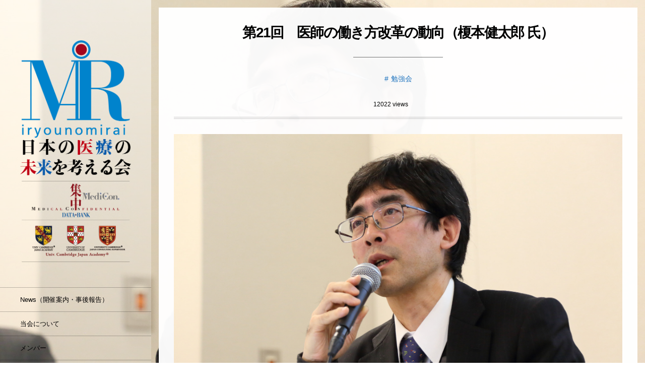

--- FILE ---
content_type: text/html; charset=UTF-8
request_url: https://www.iryounomirai.com/2018/01/post-1832/
body_size: 31948
content:
<!DOCTYPE html>
<html dir="ltr" lang="ja"
	prefix="og: https://ogp.me/ns#" ><head prefix="og: http://ogp.me/ns# fb: http://ogp.me/ns/fb# article: http://ogp.me/ns/article#"><meta charset="utf-8" /><meta name="viewport" content="width=device-width,initial-scale=1,minimum-scale=1,user-scalable=yes" /><meta property="og:title" content="第21回　医師の働き方改革の動向（榎本健太郎 氏）" /><meta property="og:type" content="article" /><meta property="og:url" content="https://www.iryounomirai.com/2018/01/post-1832/" /><meta property="og:image" content="https://www.iryounomirai.com/wp-content/uploads/2018/01/6V2A1504.jpg" /><meta property="og:image:width" content="2000" /><meta property="og:image:height" content="1333" /><meta property="og:description" content="2018年1月24日（水）、17：00～18：30、衆議院第一議員会館の第６会議室にて、「日本の医療の未来を考える会」の第21回勉強会を開催いたしました。詳細は、月刊誌『集中』2018年3月号にて、事後報告記事を掲載いたします。まず、当会主催者代表の尾尻佳津典より、挨拶させていただきました。「医師法によって医師には応召義務がありますが、その一方で、医師は労働者であるとの認定もあります。そういったことが働き方改革の中で議論されています。患者側からは、この改革で医療の質が変化してしまうのではないか、と危惧する声もあがっています。さまざまなご意見があると思いますので、存分に議論したいと思います」続い..." /><meta property="og:site_name" content="日本の医療の未来を考える会" /><link rel="canonical" href="https://www.iryounomirai.com/2018/01/post-1832/" /><title>第21回 医師の働き方改革の動向（榎本健太郎 氏） | 日本の医療の未来を考える会</title>

		<!-- All in One SEO 4.4.2 - aioseo.com -->
		<meta name="robots" content="max-image-preview:large" />
		<link rel="canonical" href="https://www.iryounomirai.com/2018/01/post-1832/" />
		<meta name="generator" content="All in One SEO (AIOSEO) 4.4.2" />
		<meta property="og:locale" content="ja_JP" />
		<meta property="og:site_name" content="日本の医療の未来を考える会 | 日本の医療の未来を考える会" />
		<meta property="og:type" content="article" />
		<meta property="og:title" content="第21回 医師の働き方改革の動向（榎本健太郎 氏） | 日本の医療の未来を考える会" />
		<meta property="og:url" content="https://www.iryounomirai.com/2018/01/post-1832/" />
		<meta property="article:published_time" content="2018-01-29T15:00:49+00:00" />
		<meta property="article:modified_time" content="2021-10-04T17:02:14+00:00" />
		<meta name="twitter:card" content="summary" />
		<meta name="twitter:title" content="第21回 医師の働き方改革の動向（榎本健太郎 氏） | 日本の医療の未来を考える会" />
		<script type="application/ld+json" class="aioseo-schema">
			{"@context":"https:\/\/schema.org","@graph":[{"@type":"Article","@id":"https:\/\/www.iryounomirai.com\/2018\/01\/post-1832\/#article","name":"\u7b2c21\u56de \u533b\u5e2b\u306e\u50cd\u304d\u65b9\u6539\u9769\u306e\u52d5\u5411\uff08\u698e\u672c\u5065\u592a\u90ce \u6c0f\uff09 | \u65e5\u672c\u306e\u533b\u7642\u306e\u672a\u6765\u3092\u8003\u3048\u308b\u4f1a","headline":"\u7b2c21\u56de\u3000\u533b\u5e2b\u306e\u50cd\u304d\u65b9\u6539\u9769\u306e\u52d5\u5411\uff08\u698e\u672c\u5065\u592a\u90ce \u6c0f\uff09","author":{"@id":"https:\/\/www.iryounomirai.com\/author\/iryounomirai\/#author"},"publisher":{"@id":"https:\/\/www.iryounomirai.com\/#organization"},"image":{"@type":"ImageObject","url":"https:\/\/www.iryounomirai.com\/wp-content\/uploads\/2018\/01\/6V2A1504.jpg","width":2000,"height":1333,"caption":"\u96c6\u4e2d\u51fa\u7248\u3000\u698e\u672c\u5065\u592a\u90ce"},"datePublished":"2018-01-29T15:00:49+09:00","dateModified":"2021-10-04T17:02:14+09:00","inLanguage":"ja","mainEntityOfPage":{"@id":"https:\/\/www.iryounomirai.com\/2018\/01\/post-1832\/#webpage"},"isPartOf":{"@id":"https:\/\/www.iryounomirai.com\/2018\/01\/post-1832\/#webpage"},"articleSection":"\u52c9\u5f37\u4f1a, \u52c9\u5f37\u4f1a"},{"@type":"BreadcrumbList","@id":"https:\/\/www.iryounomirai.com\/2018\/01\/post-1832\/#breadcrumblist","itemListElement":[{"@type":"ListItem","@id":"https:\/\/www.iryounomirai.com\/#listItem","position":1,"item":{"@type":"WebPage","@id":"https:\/\/www.iryounomirai.com\/","name":"\u30db\u30fc\u30e0","description":"\u65e5\u672c\u306e\u533b\u7642\u306e\u672a\u6765\u3092\u8003\u3048\u308b\u4f1a","url":"https:\/\/www.iryounomirai.com\/"},"nextItem":"https:\/\/www.iryounomirai.com\/2018\/#listItem"},{"@type":"ListItem","@id":"https:\/\/www.iryounomirai.com\/2018\/#listItem","position":2,"item":{"@type":"WebPage","@id":"https:\/\/www.iryounomirai.com\/2018\/","name":"2018","url":"https:\/\/www.iryounomirai.com\/2018\/"},"nextItem":"https:\/\/www.iryounomirai.com\/2018\/01\/#listItem","previousItem":"https:\/\/www.iryounomirai.com\/#listItem"},{"@type":"ListItem","@id":"https:\/\/www.iryounomirai.com\/2018\/01\/#listItem","position":3,"item":{"@type":"WebPage","@id":"https:\/\/www.iryounomirai.com\/2018\/01\/","name":"January","url":"https:\/\/www.iryounomirai.com\/2018\/01\/"},"nextItem":"https:\/\/www.iryounomirai.com\/2018\/01\/post-1832\/#listItem","previousItem":"https:\/\/www.iryounomirai.com\/2018\/#listItem"},{"@type":"ListItem","@id":"https:\/\/www.iryounomirai.com\/2018\/01\/post-1832\/#listItem","position":4,"item":{"@type":"WebPage","@id":"https:\/\/www.iryounomirai.com\/2018\/01\/post-1832\/","name":"\u7b2c21\u56de\u3000\u533b\u5e2b\u306e\u50cd\u304d\u65b9\u6539\u9769\u306e\u52d5\u5411\uff08\u698e\u672c\u5065\u592a\u90ce \u6c0f\uff09","url":"https:\/\/www.iryounomirai.com\/2018\/01\/post-1832\/"},"previousItem":"https:\/\/www.iryounomirai.com\/2018\/01\/#listItem"}]},{"@type":"Organization","@id":"https:\/\/www.iryounomirai.com\/#organization","name":"\u65e5\u672c\u306e\u533b\u7642\u306e\u672a\u6765\u3092\u8003\u3048\u308b\u4f1a","url":"https:\/\/www.iryounomirai.com\/"},{"@type":"Person","@id":"https:\/\/www.iryounomirai.com\/author\/iryounomirai\/#author","url":"https:\/\/www.iryounomirai.com\/author\/iryounomirai\/","name":"iryounomirai","image":{"@type":"ImageObject","@id":"https:\/\/www.iryounomirai.com\/2018\/01\/post-1832\/#authorImage","url":"https:\/\/secure.gravatar.com\/avatar\/0fd39c9ffb2a21688e166b8a392aa1ec?s=96&d=mm&r=g","width":96,"height":96,"caption":"iryounomirai"}},{"@type":"WebPage","@id":"https:\/\/www.iryounomirai.com\/2018\/01\/post-1832\/#webpage","url":"https:\/\/www.iryounomirai.com\/2018\/01\/post-1832\/","name":"\u7b2c21\u56de \u533b\u5e2b\u306e\u50cd\u304d\u65b9\u6539\u9769\u306e\u52d5\u5411\uff08\u698e\u672c\u5065\u592a\u90ce \u6c0f\uff09 | \u65e5\u672c\u306e\u533b\u7642\u306e\u672a\u6765\u3092\u8003\u3048\u308b\u4f1a","inLanguage":"ja","isPartOf":{"@id":"https:\/\/www.iryounomirai.com\/#website"},"breadcrumb":{"@id":"https:\/\/www.iryounomirai.com\/2018\/01\/post-1832\/#breadcrumblist"},"author":{"@id":"https:\/\/www.iryounomirai.com\/author\/iryounomirai\/#author"},"creator":{"@id":"https:\/\/www.iryounomirai.com\/author\/iryounomirai\/#author"},"image":{"@type":"ImageObject","url":"https:\/\/www.iryounomirai.com\/wp-content\/uploads\/2018\/01\/6V2A1504.jpg","@id":"https:\/\/www.iryounomirai.com\/#mainImage","width":2000,"height":1333,"caption":"\u96c6\u4e2d\u51fa\u7248\u3000\u698e\u672c\u5065\u592a\u90ce"},"primaryImageOfPage":{"@id":"https:\/\/www.iryounomirai.com\/2018\/01\/post-1832\/#mainImage"},"datePublished":"2018-01-29T15:00:49+09:00","dateModified":"2021-10-04T17:02:14+09:00"},{"@type":"WebSite","@id":"https:\/\/www.iryounomirai.com\/#website","url":"https:\/\/www.iryounomirai.com\/","name":"\u65e5\u672c\u306e\u533b\u7642\u306e\u672a\u6765\u3092\u8003\u3048\u308b\u4f1a","description":"\u65e5\u672c\u306e\u533b\u7642\u306e\u672a\u6765\u3092\u8003\u3048\u308b\u4f1a","inLanguage":"ja","publisher":{"@id":"https:\/\/www.iryounomirai.com\/#organization"}}]}
		</script>
		<script >
			window.ga=window.ga||function(){(ga.q=ga.q||[]).push(arguments)};ga.l=+new Date;
			ga('create', "UA-102150716-1", 'auto');
			ga('send', 'pageview');
		</script>
		<script async src="https://www.google-analytics.com/analytics.js"></script>
		<!-- All in One SEO -->

<link rel="dns-prefetch" href="//connect.facebook.net" /><link rel="dns-prefetch" href="//secure.gravatar.com" /><link rel="dns-prefetch" href="//api.pinterest.com" /><link rel="dns-prefetch" href="//jsoon.digitiminimi.com" /><link rel="dns-prefetch" href="//b.hatena.ne.jp" /><link rel="dns-prefetch" href="//platform.twitter.com" /><meta http-equiv="Last-Modified" content="Tue, 05 Oct. 2021 02:02:14 +0900" /><link rel="pingback" href="https://www.iryounomirai.com/xmlrpc.php" /><link rel='dns-prefetch' href='//webfonts.xserver.jp' />
<link rel='dns-prefetch' href='//ajax.googleapis.com' />
<link rel="alternate" type="application/rss+xml" title="日本の医療の未来を考える会 &raquo; フィード" href="https://www.iryounomirai.com/feed/" />
<link rel="alternate" type="application/rss+xml" title="日本の医療の未来を考える会 &raquo; コメントフィード" href="https://www.iryounomirai.com/comments/feed/" />
<link rel="alternate" type="application/rss+xml" title="日本の医療の未来を考える会 &raquo; 第21回　医師の働き方改革の動向（榎本健太郎 氏） のコメントのフィード" href="https://www.iryounomirai.com/2018/01/post-1832/feed/" />
<link rel='stylesheet' id='wp-block-library-css'  href='https://www.iryounomirai.com/wp-includes/css/dist/block-library/style.min.css?ver=5.3.20' type='text/css' media='all' />
<link rel='stylesheet' id='wpdm-font-awesome-css'  href='https://www.iryounomirai.com/wp-content/plugins/download-manager/assets/fontawesome/css/all.min.css?ver=5.3.20' type='text/css' media='all' />
<link rel='stylesheet' id='wpdm-frontend-css-css'  href='https://www.iryounomirai.com/wp-content/plugins/download-manager/assets/bootstrap/css/bootstrap.min.css?ver=5.3.20' type='text/css' media='all' />
<link rel='stylesheet' id='wpdm-front-css'  href='https://www.iryounomirai.com/wp-content/plugins/download-manager/assets/css/front.css?ver=5.3.20' type='text/css' media='all' />
<link rel='stylesheet' id='whats-new-style-css'  href='https://www.iryounomirai.com/wp-content/plugins/whats-new-genarator/whats-new.css?ver=2.0.2' type='text/css' media='all' />
<link rel='stylesheet' id='digipress-css'  href='https://www.iryounomirai.com/wp-content/themes/dp-voyageur/css/style.css?ver=20240909151955' type='text/css' media='all' />
<link rel='stylesheet' id='dp-ex-cta-css'  href='https://www.iryounomirai.com/wp-content/plugins/dp-ex-call-to-action/css/style.css?ver=5.3.20' type='text/css' media='all' />
<link rel='stylesheet' id='dp-shortcodes-css'  href='https://www.iryounomirai.com/wp-content/plugins/shortcodes-for-digipress/css/style.css?ver=20190622025825' type='text/css' media='all' />
<link rel='stylesheet' id='wow-css'  href='https://www.iryounomirai.com/wp-content/themes/dp-voyageur/css/animate.css?ver=2.1.7.2' type='text/css' media='all' />
<link rel='stylesheet' id='dp-visual-css'  href='https://www.iryounomirai.com/wp-content/uploads/digipress/voyageur/css/visual-custom.css?ver=20240923203741' type='text/css' media='all' />
<link rel='stylesheet' id='fancybox-css'  href='https://www.iryounomirai.com/wp-content/plugins/easy-fancybox/fancybox/1.5.4/jquery.fancybox.min.css?ver=5.3.20' type='text/css' media='screen' />
<link rel='stylesheet' id='tablepress-default-css'  href='https://www.iryounomirai.com/wp-content/plugins/tablepress/css/default.min.css?ver=1.12' type='text/css' media='all' />
<script src='https://ajax.googleapis.com/ajax/libs/jquery/3.6.0/jquery.min.js?ver=5.3.20'></script>
<script src='//webfonts.xserver.jp/js/xserverv3.js?fadein=0&#038;ver=2.0.7'></script>
<script src='https://www.iryounomirai.com/wp-content/plugins/download-manager/assets/bootstrap/js/popper.min.js?ver=5.3.20'></script>
<script src='https://www.iryounomirai.com/wp-content/plugins/download-manager/assets/bootstrap/js/bootstrap.min.js?ver=5.3.20'></script>
<script>
/* <![CDATA[ */
var wpdm_url = {"home":"https:\/\/www.iryounomirai.com\/","site":"https:\/\/www.iryounomirai.com\/","ajax":"https:\/\/www.iryounomirai.com\/wp-admin\/admin-ajax.php"};
var wpdm_js = {"spinner":"<i class=\"fas fa-sun fa-spin\"><\/i>","client_id":"6de52460fef81b5aafa2a489e3e0849b"};
var wpdm_strings = {"pass_var":"Password Verified!","pass_var_q":"Please click following button to start download.","start_dl":"Start Download"};
/* ]]> */
</script>
<script src='https://www.iryounomirai.com/wp-content/plugins/download-manager/assets/js/front.js?ver=3.2.98'></script>
<link rel='https://api.w.org/' href='https://www.iryounomirai.com/wp-json/' />
<link rel="EditURI" type="application/rsd+xml" title="RSD" href="https://www.iryounomirai.com/xmlrpc.php?rsd" />
<link rel="wlwmanifest" type="application/wlwmanifest+xml" href="https://www.iryounomirai.com/wp-includes/wlwmanifest.xml" /> 
<link rel='shortlink' href='https://www.iryounomirai.com/?p=1832' />
<link rel="alternate" type="application/json+oembed" href="https://www.iryounomirai.com/wp-json/oembed/1.0/embed?url=https%3A%2F%2Fwww.iryounomirai.com%2F2018%2F01%2Fpost-1832%2F" />
<link rel="alternate" type="text/xml+oembed" href="https://www.iryounomirai.com/wp-json/oembed/1.0/embed?url=https%3A%2F%2Fwww.iryounomirai.com%2F2018%2F01%2Fpost-1832%2F&#038;format=xml" />
<link rel="icon" href="https://www.iryounomirai.com/wp-content/uploads/2017/07/cropped-favicon-2-32x32.gif" sizes="32x32" />
<link rel="icon" href="https://www.iryounomirai.com/wp-content/uploads/2017/07/cropped-favicon-2-192x192.gif" sizes="192x192" />
<link rel="apple-touch-icon-precomposed" href="https://www.iryounomirai.com/wp-content/uploads/2017/07/cropped-favicon-2-180x180.gif" />
<meta name="msapplication-TileImage" content="https://www.iryounomirai.com/wp-content/uploads/2017/07/cropped-favicon-2-270x270.gif" />
<meta name="generator" content="WordPress Download Manager 3.2.98" />
                <style>
        /* WPDM Link Template Styles */        </style>
                <style>

            :root {
                --color-primary: #4a8eff;
                --color-primary-rgb: 74, 142, 255;
                --color-primary-hover: #4a8eff;
                --color-primary-active: #4a8eff;
                --color-secondary: #4a8eff;
                --color-secondary-rgb: 74, 142, 255;
                --color-secondary-hover: #4a8eff;
                --color-secondary-active: #4a8eff;
                --color-success: #18ce0f;
                --color-success-rgb: 24, 206, 15;
                --color-success-hover: #4a8eff;
                --color-success-active: #4a8eff;
                --color-info: #2CA8FF;
                --color-info-rgb: 44, 168, 255;
                --color-info-hover: #2CA8FF;
                --color-info-active: #2CA8FF;
                --color-warning: #f29e0f;
                --color-warning-rgb: 242, 158, 15;
                --color-warning-hover: orange;
                --color-warning-active: orange;
                --color-danger: #ff5062;
                --color-danger-rgb: 255, 80, 98;
                --color-danger-hover: #ff5062;
                --color-danger-active: #ff5062;
                --color-green: #30b570;
                --color-blue: #0073ff;
                --color-purple: #8557D3;
                --color-red: #ff5062;
                --color-muted: rgba(69, 89, 122, 0.6);
                --wpdm-font: "Rubik", -apple-system, BlinkMacSystemFont, "Segoe UI", Roboto, Helvetica, Arial, sans-serif, "Apple Color Emoji", "Segoe UI Emoji", "Segoe UI Symbol";
            }

            .wpdm-download-link.btn.btn-primary {
                border-radius: 4px;
            }


        </style>
        <script>var j$=jQuery;</script><script src="https://d.shutto-translation.com/trans.js?id=1267"></script></head><body class="post-template-default single single-post postid-1832 single-format-standard main-body" data-loader-bg-color="#ffffff" data-ct-sns-cache="true" data-ct-sns-cache-time="86400000"><div class="main-wrap"><header id="header_container" class="header_container">
<div class="header_content clearfix">
<div class="h_group"><h1 class="hd_title img wow fadeInDown"><a href="https://www.iryounomirai.com/" title="日本の医療の未来を考える会"><img src="https://www.iryounomirai.com/wp-content/uploads/digipress/voyageur/title/20240924_IRM.png" alt="日本の医療の未来を考える会" /></a></h1></div><nav id="global_menu_nav" class="global_menu_nav wow fadeInLeft"><ul id="global_menu_ul" class="global_menu_ul"><li id="menu-item-4703" class="menu-item menu-item-type-post_type menu-item-object-page"><a href="https://www.iryounomirai.com/info/" class="menu-link"><span class="menu-title">News（開催案内・事後報告）</span><span class="gnav-bd"></span></a></li>
<li id="menu-item-4693" class="menu-item menu-item-type-post_type menu-item-object-page"><a href="https://www.iryounomirai.com/meeting/" class="menu-link"><span class="menu-title">当会について</span><span class="gnav-bd"></span></a></li>
<li id="menu-item-4696" class="menu-item menu-item-type-post_type menu-item-object-page"><a href="https://www.iryounomirai.com/member/" class="menu-link"><span class="menu-title">メンバー</span><span class="gnav-bd"></span></a></li>
<li id="menu-item-4691" class="menu-item menu-item-type-post_type menu-item-object-page"><a href="https://www.iryounomirai.com/study/" class="menu-link"><span class="menu-title">勉強会の目的と概要</span><span class="gnav-bd"></span></a></li>
<li id="menu-item-4898" class="menu-item menu-item-type-post_type menu-item-object-post menu-item-has-children"><a href="https://www.iryounomirai.com/2024/11/study-vol81/" class="menu-link"><span class="menu-title">第81〜90回開催リポート</span><span class="gnav-bd"></span></a>
<ul class="sub-menu">
	<li id="menu-item-4892" class="menu-item menu-item-type-post_type menu-item-object-post"><a href="https://www.iryounomirai.com/2024/11/study-vol81/" class="menu-link"><span class="menu-title">第81回　医療用大麻解禁を妨げる障壁とは 効果と依存性を巡る最前線の議論</span></a></li>
	<li id="menu-item-4899" class="menu-item menu-item-type-post_type menu-item-object-post"><a href="https://www.iryounomirai.com/2024/12/study-vol82/" class="menu-link"><span class="menu-title">第82回　マイナ保険証への信頼は高まるか 一本化と導入促進に向けた対策は</span></a></li>
	<li id="menu-item-4900" class="menu-item menu-item-type-post_type menu-item-object-post"><a href="https://www.iryounomirai.com/2025/01/study-vol83/" class="menu-link"><span class="menu-title">第83回　100％の安全は無いサイバー空間 犯罪者からの攻撃を防ぐ対策とは（日本電気株式会社 執行役 Corporate EVP 兼 CSO、NECセキュリティ株式会社 代表取締役社長 兼 CEO、元インターポール総局長 中谷 昇氏）</span></a></li>
	<li id="menu-item-4901" class="menu-item menu-item-type-post_type menu-item-object-post"><a href="https://www.iryounomirai.com/?p=4834" class="menu-link"><span class="menu-title">第84回　理解と信頼を得て事態悪化を防ぐ 組織強化に繋がる危機管理の要諦（広報コンサルタント、社会構想大学院大学　石川慶子氏）</span></a></li>
	<li id="menu-item-4902" class="menu-item menu-item-type-post_type menu-item-object-post"><a href="https://www.iryounomirai.com/2025/04/study-vol85/" class="menu-link"><span class="menu-title">第85回　人手不足と経営難に喘ぐ医療現場 国は大学病院の課題にどう向き合うのか（松本 晴樹氏（厚生労働省 医政局地域医療計画課 医療安全推進・医務指導室長）／ 俵 幸嗣氏（文部科学省 高等教育局 医学教育課長））</span></a></li>
	<li id="menu-item-4903" class="menu-item menu-item-type-post_type menu-item-object-post"><a href="https://www.iryounomirai.com/2025/05/study-vol86/" class="menu-link"><span class="menu-title">第86回　医療ニーズの変化と医師の働き方改革が 将来の病院経営に及ぼす影響とは（高橋 泰氏 国際医療福祉大学大学院 医療福祉経営専攻 医療経営管理分野 教授）</span></a></li>
	<li id="menu-item-4960" class="menu-item menu-item-type-post_type menu-item-object-post"><a href="https://www.iryounomirai.com/2025/06/study-vol87/" class="menu-link"><span class="menu-title">第87回　人工赤血球は医療現場を救うのか 実用化に向けて求められる危機感（酒井 宏水氏 奈良県立医科大学 医学部化学教室 教授）</span></a></li>
	<li id="menu-item-4959" class="menu-item menu-item-type-post_type menu-item-object-post"><a href="https://www.iryounomirai.com/2025/07/study-vol88/" class="menu-link"><span class="menu-title">第88回　意思決定が困難になった後に備え 家族等と話し合うACPの重要性（中西 浩之氏　厚生労働省医政局地域医療計画課 外来・在宅医療対策室 室長）（木澤 義之氏　筑波大学医学医療系緩和医療学分野 教授）</span></a></li>
	<li id="menu-item-4958" class="menu-item menu-item-type-post_type menu-item-object-post"><a href="https://www.iryounomirai.com/2025/08/study-vol89/" class="menu-link"><span class="menu-title">第89回　異例ずくめで成立した今年度予算 医療改革に向けた政府の方針とは（厚生労働省大臣官房危機管理・医務技術総括審議官　佐々木昌弘氏）</span></a></li>
</ul>
</li>
<li id="menu-item-4620" class="menu-item menu-item-type-post_type menu-item-object-post menu-item-has-children"><a href="https://www.iryounomirai.com/2023/11/post-4363/" class="menu-link"><span class="menu-title">第71〜80回開催リポート</span><span class="gnav-bd"></span></a>
<ul class="sub-menu">
	<li id="menu-item-4598" class="menu-item menu-item-type-post_type menu-item-object-post"><a href="https://www.iryounomirai.com/2023/11/post-4363/" class="menu-link"><span class="menu-title">第71回　iPSによる網膜再生医療の現状　治療の実現に必要な新たな仕組み（株式会社ビジョンケア代表取締役　髙橋政代氏）</span></a></li>
	<li id="menu-item-4599" class="menu-item menu-item-type-post_type menu-item-object-post"><a href="https://www.iryounomirai.com/2023/12/post-4381/" class="menu-link"><span class="menu-title">第72回　医療現場でのメンタルヘルスケア　環境の整備に公認心理師の活用を（早稲田大学人間科学学術院 人間科学部 教授）</span></a></li>
	<li id="menu-item-4600" class="menu-item menu-item-type-post_type menu-item-object-post"><a href="https://www.iryounomirai.com/2024/01/study-vol73/" class="menu-link"><span class="menu-title">第73回　医師不足解消の切り札となるのか　オンライン診療推進の現状と課題（厚生労働省医政局総務課　矢野好輝・保健医療技術調整官）</span></a></li>
	<li id="menu-item-4601" class="menu-item menu-item-type-post_type menu-item-object-post"><a href="https://www.iryounomirai.com/2024/03/study-vol74/" class="menu-link"><span class="menu-title">第74回　ＤＸ推進と日本経済の復活に向け 求められるゼロからの発想の転換（GVE株式会社代表取締役CEO 房 広治氏）</span></a></li>
	<li id="menu-item-4602" class="menu-item menu-item-type-post_type menu-item-object-post"><a href="https://www.iryounomirai.com/2024/04/study-vol75/" class="menu-link"><span class="menu-title">第75回　少子化の打開策としての生殖医療の現状　プレコンセプションケアの役割と課題（山王病院名誉病院長 堤治氏）</span></a></li>
	<li id="menu-item-4603" class="menu-item menu-item-type-post_type menu-item-object-post"><a href="https://www.iryounomirai.com/2024/05/study-vol76/" class="menu-link"><span class="menu-title">第76回　適切な労務管理による働き方改革 地域の医療体制の維持に国も支援 (厚生労働省医政局医事課 医師等医療従事者働き方改革推進室　佐々木康輔室長)</span></a></li>
	<li id="menu-item-4604" class="menu-item menu-item-type-post_type menu-item-object-post"><a href="https://www.iryounomirai.com/2024/06/study-vol77/" class="menu-link"><span class="menu-title">第77回　人口減少時代での高齢者支援とは　法律家との連携や役割分担も必要（放送大学客員教授 栃本一三郎氏）</span></a></li>
	<li id="menu-item-4605" class="menu-item menu-item-type-post_type menu-item-object-post"><a href="https://www.iryounomirai.com/2024/07/study-vol78/" class="menu-link"><span class="menu-title">第78回　大学改革を遂行した研究者が見た 日本の医療制度の現状と課題とは（ロジャー・グッドマン教授オックスフォード大学 副学長、オックスフォード大学 セント・アントニーズ・カレッジ 学長、東京大学 国際高等研究所 東京カレッジ 客員教授）</span></a></li>
	<li id="menu-item-4606" class="menu-item menu-item-type-post_type menu-item-object-post"><a href="https://www.iryounomirai.com/2024/08/study-vol79/" class="menu-link"><span class="menu-title">第79回　遺伝子検査のデータ集約と共有で 世界のがんゲノム医療の先進国に（国立がん研究センター研究所長 間野博行氏）</span></a></li>
	<li id="menu-item-4732" class="menu-item menu-item-type-post_type menu-item-object-post"><a href="https://www.iryounomirai.com/2024/09/study-vol80/" class="menu-link"><span class="menu-title">第80回　地域包括医療病棟入院料の活用へ ケアミックス推進のポイントとは（東京都健康⻑寿医療センター・診療情報管理室保険指導専⾨部⻑ 葦沢⿓⼈氏）</span></a></li>
</ul>
</li>
<li id="menu-item-4619" class="menu-item menu-item-type-post_type menu-item-object-post menu-item-has-children"><a href="https://www.iryounomirai.com/2022/11/post-4082/" class="menu-link"><span class="menu-title">第61〜70回開催リポート</span><span class="gnav-bd"></span></a>
<ul class="sub-menu">
	<li id="menu-item-4609" class="menu-item menu-item-type-post_type menu-item-object-post"><a href="https://www.iryounomirai.com/2022/11/post-4082/" class="menu-link"><span class="menu-title">第61回　病院と「健康の館」で役割の分担を　次の世紀に求められる病院建築とは（ハピネスライフ財団理事長 長澤泰先生）</span></a></li>
	<li id="menu-item-4610" class="menu-item menu-item-type-post_type menu-item-object-post"><a href="https://www.iryounomirai.com/2022/12/post-4105/" class="menu-link"><span class="menu-title">第62回　ウイルスの脅威と公衆衛生上の問題　オミクロンの先に、我々は何を見るのか（ケンブリッジ大学 ラヴィンドラ･グプタ教授）</span></a></li>
	<li id="menu-item-4611" class="menu-item menu-item-type-post_type menu-item-object-post"><a href="https://www.iryounomirai.com/2023/01/post-4154/" class="menu-link"><span class="menu-title">第63回　ウクライナ紛争を解決する糸口とは　鍵を握るプーチンの思考を読み解く（東京大学先端科学技術研究センター講師 小泉悠先生）</span></a></li>
	<li id="menu-item-4612" class="menu-item menu-item-type-post_type menu-item-object-post"><a href="https://www.iryounomirai.com/2023/03/post-4198/" class="menu-link"><span class="menu-title">第64回　人口減少と超高齢社会を見据えた 医療・福祉改革と人材確保の方向性（厚生労働省医政局総務課 医療政策企画官　古川 弘剛氏）</span></a></li>
	<li id="menu-item-4613" class="menu-item menu-item-type-post_type menu-item-object-post"><a href="https://www.iryounomirai.com/2023/04/post-4225/" class="menu-link"><span class="menu-title">第65回　不祥事や医療過誤で“炎上”を免れる　危機管理として適切な報道対応とは（産経新聞エディトリアル・クリエイティブ室長　道丸 摩耶氏）</span></a></li>
	<li id="menu-item-4614" class="menu-item menu-item-type-post_type menu-item-object-post"><a href="https://www.iryounomirai.com/2023/05/post-4237/" class="menu-link"><span class="menu-title">第66回　医療DX令和ビジョン2030の 実現に向けて（厚生労働省大臣官房医薬産業振興・ 医療情報審議官　城 克文氏）</span></a></li>
	<li id="menu-item-4615" class="menu-item menu-item-type-post_type menu-item-object-post"><a href="https://www.iryounomirai.com/2023/05/post-4263/" class="menu-link"><span class="menu-title">第67回　世界情勢の現状と今後、そして 日本経済回復の鍵となる医療産業（寺島 実郎氏 一般財団法人日本総合研究所会長、多摩大学学長）</span></a></li>
	<li id="menu-item-4616" class="menu-item menu-item-type-post_type menu-item-object-post"><a href="https://www.iryounomirai.com/2023/07/post-4317/" class="menu-link"><span class="menu-title">第68回　人口減少への対応を迫られる日本 課題解決のモデル国となるには（一般社団法人人口減少対策総合研究所理事長　河合雅司氏）</span></a></li>
	<li id="menu-item-4617" class="menu-item menu-item-type-post_type menu-item-object-post"><a href="https://www.iryounomirai.com/2023/08/post-4335/" class="menu-link"><span class="menu-title">第69回　世の中を変えて行く最新AI技術 ChatGPTは何をもたらすのか（東京大学情報理工学系研究科次世代知能科学研究センター教授　松原仁氏）</span></a></li>
	<li id="menu-item-4618" class="menu-item menu-item-type-post_type menu-item-object-post"><a href="https://www.iryounomirai.com/2023/09/post-4344/" class="menu-link"><span class="menu-title">第70回　長きに亘る国民の安寧を願う祈り 皇室を支える医療体制と健康管理（一般社団法人国際文化教育協会理事長　竹元正美氏）</span></a></li>
</ul>
</li>
<li id="menu-item-4622" class="menu-item menu-item-type-post_type menu-item-object-post menu-item-has-children"><a href="https://www.iryounomirai.com/2021/07/post-3695/" class="menu-link"><span class="menu-title">第51〜60回開催リポート</span><span class="gnav-bd"></span></a>
<ul class="sub-menu">
	<li id="menu-item-4623" class="menu-item menu-item-type-post_type menu-item-object-post"><a href="https://www.iryounomirai.com/2021/07/post-3695/" class="menu-link"><span class="menu-title">第51回　国内の新型コロナウイルス感染症の 流行状況とサーベイランス（鈴木 基氏）</span></a></li>
	<li id="menu-item-4625" class="menu-item menu-item-type-post_type menu-item-object-post"><a href="https://www.iryounomirai.com/2021/07/post-3695/" class="menu-link"><span class="menu-title">第51回　国内の新型コロナウイルス感染症の 流行状況とサーベイランス（鈴木 基氏）</span></a></li>
	<li id="menu-item-4626" class="menu-item menu-item-type-post_type menu-item-object-post"><a href="https://www.iryounomirai.com/2021/08/post-3705/" class="menu-link"><span class="menu-title">第52回　なぜ日本のワクチン開発は遅れたのか 国内外の研究開発動向から考える（荒木裕人氏）</span></a></li>
	<li id="menu-item-4627" class="menu-item menu-item-type-post_type menu-item-object-post"><a href="https://www.iryounomirai.com/2021/09/post-3715/" class="menu-link"><span class="menu-title">第53回　COVID-19に対するDNAワクチン 開発とその意義について（森下竜一氏）</span></a></li>
	<li id="menu-item-4628" class="menu-item menu-item-type-post_type menu-item-object-post"><a href="https://www.iryounomirai.com/2021/12/post-3793/" class="menu-link"><span class="menu-title">第54回　世界初の胃癌・食道癌鑑別ＡＩ・ＡＩ医療機器の可能性と課題（多田智裕 先生）</span></a></li>
	<li id="menu-item-4629" class="menu-item menu-item-type-post_type menu-item-object-post"><a href="https://www.iryounomirai.com/2022/03/post-3859/" class="menu-link"><span class="menu-title">第55回　医療界で女性が活躍出来る社会を目指して 多様性時代の医師の働き方を考える（野村恭子 教授）</span></a></li>
	<li id="menu-item-4630" class="menu-item menu-item-type-post_type menu-item-object-post"><a href="https://www.iryounomirai.com/2022/04/post-3866/" class="menu-link"><span class="menu-title">第56回　高まるサイバー攻撃の脅威 変容するIT環境と日本の現状（名和利男氏）</span></a></li>
	<li id="menu-item-4631" class="menu-item menu-item-type-post_type menu-item-object-post"><a href="https://www.iryounomirai.com/2022/05/post-3876/" class="menu-link"><span class="menu-title">第57回　険診療の法制度 指導・監査について／令和４年度診療報酬改定について（葦沢龍人 教授）</span></a></li>
	<li id="menu-item-4632" class="menu-item menu-item-type-post_type menu-item-object-post"><a href="https://www.iryounomirai.com/2022/06/post-4001/" class="menu-link"><span class="menu-title">第58回　財務省が考える、給付と負担のギャップを是正する為の 医療費適正化の考え方と質向上との両立を含めた方向性(一松 旬氏)</span></a></li>
	<li id="menu-item-4633" class="menu-item menu-item-type-post_type menu-item-object-post"><a href="https://www.iryounomirai.com/2022/07/post-4008/" class="menu-link"><span class="menu-title">第59回　医療過誤の事件化を防ぐ対応策とは 心情を理解して正確な情報の提供を（井上清成先生）</span></a></li>
	<li id="menu-item-4634" class="menu-item menu-item-type-post_type menu-item-object-post"><a href="https://www.iryounomirai.com/2022/08/post-4023/" class="menu-link"><span class="menu-title">第60回　新たなウイルス感染症の流行に備えて　ECMOを含む重症管理を軸とする体制強化へ（NPO法人日本ECMOnet 竹田晋浩先生）</span></a></li>
</ul>
</li>
<li id="menu-item-4645" class="menu-item menu-item-type-post_type menu-item-object-post menu-item-has-children"><a href="https://www.iryounomirai.com/2020/03/post-3196/" class="menu-link"><span class="menu-title">第41〜50回開催リポート</span><span class="gnav-bd"></span></a>
<ul class="sub-menu">
	<li id="menu-item-4635" class="menu-item menu-item-type-post_type menu-item-object-post"><a href="https://www.iryounomirai.com/2020/03/post-3196/" class="menu-link"><span class="menu-title">第41回　HPVワクチンの 積極的勧奨再開の必要性について（三ッ林 裕巳 先生）</span></a></li>
	<li id="menu-item-4636" class="menu-item menu-item-type-post_type menu-item-object-post"><a href="https://www.iryounomirai.com/2020/04/post-3214/" class="menu-link"><span class="menu-title">第42回　医療に期待される世界レベルのAI技術 IBMの医療AI「Watson Health」の実力（溝上敏文 氏）</span></a></li>
	<li id="menu-item-4637" class="menu-item menu-item-type-post_type menu-item-object-post"><a href="https://www.iryounomirai.com/2020/05/post-3235/" class="menu-link"><span class="menu-title">第43回　新型コロナウイルス感染症COVID-19の 感染拡大を防ぐ対策と重症患者の治療（大曲 貴夫 先生）</span></a></li>
	<li id="menu-item-4638" class="menu-item menu-item-type-post_type menu-item-object-post"><a href="https://www.iryounomirai.com/2020/08/post-3290/" class="menu-link"><span class="menu-title">第44回　新型コロナウイルス感染症COVID-19の最新情報と第2波に向けての課題（大曲貴夫 先生）</span></a></li>
	<li id="menu-item-4639" class="menu-item menu-item-type-post_type menu-item-object-post"><a href="https://www.iryounomirai.com/2020/09/post-3412/" class="menu-link"><span class="menu-title">第45回　新型コロナウイルス感染症に 自衛隊中央病院はどう対処したのか(上部泰秀 先生）</span></a></li>
	<li id="menu-item-4640" class="menu-item menu-item-type-post_type menu-item-object-post"><a href="https://www.iryounomirai.com/2020/12/post-3472/" class="menu-link"><span class="menu-title">第46回　新型コロナウイルス感染症　日本の対策への評価と今後の課題(尾身茂 先生)</span></a></li>
	<li id="menu-item-4641" class="menu-item menu-item-type-post_type menu-item-object-post"><a href="https://www.iryounomirai.com/2021/01/post-3515/" class="menu-link"><span class="menu-title">第47回　夜の街対策、検査体制の充実等で 首都「東京」の感染を抑え込む(尾﨑治夫 先生)</span></a></li>
	<li id="menu-item-4642" class="menu-item menu-item-type-post_type menu-item-object-post"><a href="https://www.iryounomirai.com/2021/04/post-3592/" class="menu-link"><span class="menu-title">第48回　新型コロナワクチンの開発競争により 幕を開けた「ワクチン新時代」(石井健 教授)</span></a></li>
	<li id="menu-item-4643" class="menu-item menu-item-type-post_type menu-item-object-post"><a href="https://www.iryounomirai.com/2021/05/post-3603/" class="menu-link"><span class="menu-title">第49回　新型コロナウイルスと戦うために ワクチンについて「知っておくべき新情報」(長谷川秀樹センター長)</span></a></li>
	<li id="menu-item-4644" class="menu-item menu-item-type-post_type menu-item-object-post"><a href="https://www.iryounomirai.com/2021/06/post-3644/" class="menu-link"><span class="menu-title">第50回　新型コロナ対応に当たる医療従事者の 「メンタルヘルス」を守るために（高橋英彦 教授）</span></a></li>
</ul>
</li>
<li id="menu-item-4656" class="menu-item menu-item-type-post_type menu-item-object-post menu-item-has-children"><a href="https://www.iryounomirai.com/2019/02/post-2663/" class="menu-link"><span class="menu-title">第31〜40回開催リポート</span><span class="gnav-bd"></span></a>
<ul class="sub-menu">
	<li id="menu-item-4646" class="menu-item menu-item-type-post_type menu-item-object-post"><a href="https://www.iryounomirai.com/2019/02/post-2663/" class="menu-link"><span class="menu-title">第31回　これでいいのか日本のがん医療！人工知能・ゲノム・免疫療法でがん治療革命を（中村祐輔 氏）</span></a></li>
	<li id="menu-item-4647" class="menu-item menu-item-type-post_type menu-item-object-post"><a href="https://www.iryounomirai.com/2019/03/post-2711/" class="menu-link"><span class="menu-title">第32回　社会保障と財政～持続可能な社会保障の構築に向けて～（吉野維一郎氏）</span></a></li>
	<li id="menu-item-4648" class="menu-item menu-item-type-post_type menu-item-object-post"><a href="https://www.iryounomirai.com/2019/04/post-2739/" class="menu-link"><span class="menu-title">第33回　平成29年度の指導、監査豆の実施状況について（山内和志氏）　／　保険診療のルール－安全で良質な医療の提供を目指して（葦沢龍人 氏）</span></a></li>
	<li id="menu-item-4649" class="menu-item menu-item-type-post_type menu-item-object-post"><a href="https://www.iryounomirai.com/2019/05/post-2812/" class="menu-link"><span class="menu-title">第34回　世界をリードする「内視鏡診断支援AI」 その可能性と実用化までの遠い道のり（多田智裕 氏）</span></a></li>
	<li id="menu-item-4650" class="menu-item menu-item-type-post_type menu-item-object-post"><a href="https://www.iryounomirai.com/2019/06/post-2845/" class="menu-link"><span class="menu-title">第35回　ロボット支援手術の法的許認可から 日本の医療行政の閉鎖性問題を考える（渡邊剛先生）</span></a></li>
	<li id="menu-item-4651" class="menu-item menu-item-type-post_type menu-item-object-post"><a href="https://www.iryounomirai.com/2019/07/post-2889/" class="menu-link"><span class="menu-title">第36回　離島・僻地の医療から遠隔手術まで オンライン診療の現状と未来を考える（佐々木健 氏）</span></a></li>
	<li id="menu-item-4652" class="menu-item menu-item-type-post_type menu-item-object-post"><a href="https://www.iryounomirai.com/2019/08/post-2956/" class="menu-link"><span class="menu-title">第37回　増え続ける外国人患者の受け入れ体制と 今後の取り組みについて考える（喜多洋輔 氏）</span></a></li>
	<li id="menu-item-4653" class="menu-item menu-item-type-post_type menu-item-object-post"><a href="https://www.iryounomirai.com/2019/11/post-2978/" class="menu-link"><span class="menu-title">第38回　病院におけるハラスメントの課題と対応 —法的観点を踏まえた医療現場対応のポイント解説—（井上清成 弁護士）</span></a></li>
	<li id="menu-item-4654" class="menu-item menu-item-type-post_type menu-item-object-post"><a href="https://www.iryounomirai.com/2019/12/post-3017/" class="menu-link"><span class="menu-title">第39回　「健康・医療戦略」の今後の方針と 医療の国際展開について考える（森田弘一 氏）</span></a></li>
	<li id="menu-item-4655" class="menu-item menu-item-type-post_type menu-item-object-post"><a href="https://www.iryounomirai.com/2020/01/post-3058/" class="menu-link"><span class="menu-title">第40回　いざという時、記者会見をどう乗り切るか 医療機関の報道対応について考える（道丸摩耶 氏）</span></a></li>
</ul>
</li>
<li id="menu-item-4667" class="menu-item menu-item-type-post_type menu-item-object-post current-menu-item current-menu-ancestor current-menu-parent menu-item-has-children"><a href="https://www.iryounomirai.com/2018/01/post-1832/" class="menu-link"><span class="menu-title">第21〜30回開催リポート</span><span class="gnav-bd"></span></a>
<ul class="sub-menu">
	<li id="menu-item-4657" class="menu-item menu-item-type-post_type menu-item-object-post current-menu-item"><a href="https://www.iryounomirai.com/2018/01/post-1832/" class="menu-link"><span class="menu-title">第21回　医師の働き方改革の動向（榎本健太郎 氏）</span></a></li>
	<li id="menu-item-4658" class="menu-item menu-item-type-post_type menu-item-object-post"><a href="https://www.iryounomirai.com/2018/04/post-1967/" class="menu-link"><span class="menu-title">第22回　日本の医療の構造改革　変わるのは、今だっ！（鈴木康裕 氏）</span></a></li>
	<li id="menu-item-4659" class="menu-item menu-item-type-post_type menu-item-object-post"><a href="https://www.iryounomirai.com/2018/05/post-2158/" class="menu-link"><span class="menu-title">第23回　外国人患者受け入れ環境整備について（徳本史郎 氏）／化学テロ対策、生物テロ対策について（浅沼一成 氏）／わが国の新興・再興感染症対策について（三宅邦明氏）</span></a></li>
	<li id="menu-item-4660" class="menu-item menu-item-type-post_type menu-item-object-post"><a href="https://www.iryounomirai.com/2018/05/post-2272/" class="menu-link"><span class="menu-title">第24回　いま、あらためてチーム医療を考える～行政の立場から～（堀岡 伸彦 氏）</span></a></li>
	<li id="menu-item-4661" class="menu-item menu-item-type-post_type menu-item-object-post"><a href="https://www.iryounomirai.com/2018/07/post-2327/" class="menu-link"><span class="menu-title">第25回　ネットワークにおける記録の管理とブロックチェーン技術（廣川斉 氏）</span></a></li>
	<li id="menu-item-4662" class="menu-item menu-item-type-post_type menu-item-object-post"><a href="https://www.iryounomirai.com/2018/08/post-2381/" class="menu-link"><span class="menu-title">第26回　医師の働き方改革について（増田嗣郎 氏）</span></a></li>
	<li id="menu-item-4663" class="menu-item menu-item-type-post_type menu-item-object-post"><a href="https://www.iryounomirai.com/2018/10/post-2420/" class="menu-link"><span class="menu-title">第27回地震予測の現状と想定される被害（平田直 氏）／医療機関における震災のリスクマネジメントに関わる厚生労働省の取組（高崎洋介 氏）</span></a></li>
	<li id="menu-item-4664" class="menu-item menu-item-type-post_type menu-item-object-post"><a href="https://www.iryounomirai.com/2018/11/post-2453/" class="menu-link"><span class="menu-title">第28回　医療とAI「AIホスピタル」開発計画～AIホスピタルによる高度診断治療システムについて～（中村祐輔 氏）</span></a></li>
	<li id="menu-item-4665" class="menu-item menu-item-type-post_type menu-item-object-post"><a href="https://www.iryounomirai.com/2018/12/post-2518/" class="menu-link"><span class="menu-title">第29回　AMEDが進める医療機器開発への取り組みについて（高見牧人 氏）　／　スマート治療室SCOT――IoTを活用した次世代手術室（村垣善浩 氏）</span></a></li>
	<li id="menu-item-4666" class="menu-item menu-item-type-post_type menu-item-object-post"><a href="https://www.iryounomirai.com/2019/01/post-2616/" class="menu-link"><span class="menu-title">第30回　医療機関のための情報の危機管理（中村宇利 氏）</span></a></li>
</ul>
</li>
<li id="menu-item-4678" class="menu-item menu-item-type-post_type menu-item-object-post menu-item-has-children"><a href="https://www.iryounomirai.com/2017/02/post-112/" class="menu-link"><span class="menu-title">第11〜20回開催リポート</span><span class="gnav-bd"></span></a>
<ul class="sub-menu">
	<li id="menu-item-4668" class="menu-item menu-item-type-post_type menu-item-object-post"><a href="https://www.iryounomirai.com/2017/02/post-112/" class="menu-link"><span class="menu-title">第11回「日本の医療の未来を考える会」リポート</span></a></li>
	<li id="menu-item-4669" class="menu-item menu-item-type-post_type menu-item-object-post"><a href="https://www.iryounomirai.com/2017/03/post-117/" class="menu-link"><span class="menu-title">第12回「日本の医療の未来を考える会」リポート</span></a></li>
	<li id="menu-item-4670" class="menu-item menu-item-type-post_type menu-item-object-post"><a href="https://www.iryounomirai.com/2017/05/post-121/" class="menu-link"><span class="menu-title">第13回「日本の医療の未来を考える会」リポート</span></a></li>
	<li id="menu-item-4671" class="menu-item menu-item-type-post_type menu-item-object-post"><a href="https://www.iryounomirai.com/2017/05/post-126/" class="menu-link"><span class="menu-title">第14回「日本の医療の未来を考える会」リポート</span></a></li>
	<li id="menu-item-4672" class="menu-item menu-item-type-post_type menu-item-object-post"><a href="https://www.iryounomirai.com/2017/07/post-133/" class="menu-link"><span class="menu-title">第15回「日本の医療の未来を考える会」リポート</span></a></li>
	<li id="menu-item-4673" class="menu-item menu-item-type-post_type menu-item-object-post"><a href="https://www.iryounomirai.com/2017/07/post-1078/" class="menu-link"><span class="menu-title">第16回「日本の医療の未来を考える会」リポート</span></a></li>
	<li id="menu-item-4674" class="menu-item menu-item-type-post_type menu-item-object-post"><a href="https://www.iryounomirai.com/2017/08/post-1321/" class="menu-link"><span class="menu-title">第17回「日本の医療の未来を考える会」リポート</span></a></li>
	<li id="menu-item-4675" class="menu-item menu-item-type-post_type menu-item-object-post"><a href="https://www.iryounomirai.com/2017/10/post-1422/" class="menu-link"><span class="menu-title">第18回「日本の医療の未来を考える会」リポート</span></a></li>
	<li id="menu-item-4676" class="menu-item menu-item-type-post_type menu-item-object-post"><a href="https://www.iryounomirai.com/2017/12/post-1668/" class="menu-link"><span class="menu-title">第19回　医療機関のBCP（事業継続計画）に関わる厚生労働省の取組（松岡輝昌 氏）／真に機能する病院BCPとは（小林直樹 氏）</span></a></li>
	<li id="menu-item-4677" class="menu-item menu-item-type-post_type menu-item-object-post"><a href="https://www.iryounomirai.com/2017/12/post-1739/" class="menu-link"><span class="menu-title">第20回　亀田メディカルセンター　JCI認証までの歩み（亀田隆明 氏）</span></a></li>
</ul>
</li>
<li id="menu-item-4688" class="menu-item menu-item-type-post_type menu-item-object-post menu-item-has-children"><a href="https://www.iryounomirai.com/2016/04/post-49/" class="menu-link"><span class="menu-title">第１〜10回開催リポート</span><span class="gnav-bd"></span></a>
<ul class="sub-menu">
	<li id="menu-item-4679" class="menu-item menu-item-type-post_type menu-item-object-post"><a href="https://www.iryounomirai.com/2016/04/post-49/" class="menu-link"><span class="menu-title">第１回「日本の医療の未来を考える会」リポート</span></a></li>
	<li id="menu-item-4680" class="menu-item menu-item-type-post_type menu-item-object-post"><a href="https://www.iryounomirai.com/2016/05/post-62/" class="menu-link"><span class="menu-title">第２回「日本の医療の未来を考える会」リポート</span></a></li>
	<li id="menu-item-4681" class="menu-item menu-item-type-post_type menu-item-object-post"><a href="https://www.iryounomirai.com/2016/06/post-68/" class="menu-link"><span class="menu-title">第３回「日本の医療の未来を考える会」リポート</span></a></li>
	<li id="menu-item-4682" class="menu-item menu-item-type-post_type menu-item-object-post"><a href="https://www.iryounomirai.com/2016/07/post-74/" class="menu-link"><span class="menu-title">第４回「日本の医療の未来を考える会」リポート</span></a></li>
	<li id="menu-item-4683" class="menu-item menu-item-type-post_type menu-item-object-post"><a href="https://www.iryounomirai.com/2016/08/post-84/" class="menu-link"><span class="menu-title">第５回「日本の医療の未来を考える会」リポート</span></a></li>
	<li id="menu-item-4684" class="menu-item menu-item-type-post_type menu-item-object-post"><a href="https://www.iryounomirai.com/2016/09/post-89/" class="menu-link"><span class="menu-title">第６回「日本の医療の未来を考える会」リポート</span></a></li>
	<li id="menu-item-4685" class="menu-item menu-item-type-post_type menu-item-object-post"><a href="https://www.iryounomirai.com/2016/10/post-92/" class="menu-link"><span class="menu-title">第７回「日本の医療の未来を考える会」リポート</span></a></li>
	<li id="menu-item-4686" class="menu-item menu-item-type-post_type menu-item-object-post"><a href="https://www.iryounomirai.com/2016/11/post-97/" class="menu-link"><span class="menu-title">第８回「日本の医療の未来を考える会」リポート</span></a></li>
	<li id="menu-item-4687" class="menu-item menu-item-type-post_type menu-item-object-post"><a href="https://www.iryounomirai.com/2016/12/post-101/" class="menu-link"><span class="menu-title">第９回「日本の医療の未来を考える会」リポート</span></a></li>
	<li id="menu-item-4689" class="menu-item menu-item-type-post_type menu-item-object-post"><a href="https://www.iryounomirai.com/2017/01/post-106/" class="menu-link"><span class="menu-title">第10回「日本の医療の未来を考える会」リポート</span></a></li>
</ul>
</li>
<li id="menu-item-4690" class="menu-item menu-item-type-post_type menu-item-object-page"><a href="https://www.iryounomirai.com/secretariat/" class="menu-link"><span class="menu-title">事  務  局</span><span class="gnav-bd"></span></a></li>
<li style="position:relative;" class="menu-item menu-item-gtranslate gt-menu-50559"></li></ul></nav><div class="menu_tel wow fadeInUp"><a href="tel:03-4500-1276" class="tel_a icon-phone"><span>03-4500-1276</span></a></div><div id="hd_misc_div" class="hd_misc_div"><div class="hd_sns_links wow fadeInUp"><ul><li class="fb"><a href="http://facebook.com/" title="Share on Facebook" target="_blank" class="sns_link"><i class="icon-facebook"></i></a></li><li class="tw"><a href="http://twitter.com/" title="Follow on Twitter" target="_blank" class="sns_link"><i class="icon-twitter"></i></a></li><li class="rss"><a href="https://www.iryounomirai.com/feed/" title="Subscribe Feed" target="_blank" class="sns_link"><i class="icon-rss"></i></a></li></ul></div><input type="checkbox" aria-hidden="true" id="search-modal-trigger" class="search-modal-trigger" /><label for="search-modal-trigger" role="button" id="header-search" class="header-search wow fadeInUp"><i class="modal-trigger icon-search"></i></label><div class="search-modal-window"><form role="search" method="get" class="search-form no-params" target="_top" action="https://www.iryounomirai.com/"><div class="words-area"><label><span class="screen-reader-text">検索</span><input type="search" class="search-field" placeholder="キーワードを入力して検索" value="" name="s" title="検索" required /></label><button type="submit" class="search-btn"><i class="icon-search"></i></button></div></form></div></div><div class="copyright wow fadeInUp" data-wow-delay="0.3s"><div class="inner">&copy; 2016 - 2026 <a href="https://www.iryounomirai.com/"><small>日本の医療の未来を考える会</small></a>
</div></div>
</div><div id="header_toggle" class=" wow fadeInUp" data-wow-delay="0.3s"><i class="toggle tgbtn icon-cross"></i><i id="gotop" class="tgbtn icon-up-light"></i></div>
</header>
<i id="mq_menu_tgl" class="toggle tgbtn icon-left-light"></i><div id="header-banner-outer" class="header-banner-outer hd_img"><div id="header-banner-inner" class="header-banner-inner hd_img no_widget" style="background-image:url('https://www.iryounomirai.com/wp-content/uploads/2018/01/6V2A1504.jpg');"></div></div><div id="container" class="dp-container singular clearfix"><div class="content-wrap clearfix"><div id="content" class="content two-col right"><article id="post-1832" class="single-article post-1832 post type-post status-publish format-standard has-post-thumbnail category-study tag-6"><header>
<h1 class="entry-title single-title"><span class="wow fadeInDown">第21回　医師の働き方改革の動向（榎本健太郎 氏）</span></h1><div class="single_post_meta wow fadeInUp"><div class="first_row clearfix"><div class="meta meta-cat"><a href="https://www.iryounomirai.com/category/study/" rel="tag" class=" cat-color5">勉強会</a></div><div class="meta meta-views">12022 views</div></div></div></header><div class="entry entry-content"><div class="eyecatch-under-title wow fadeInUp"><img src="https://www.iryounomirai.com/wp-content/uploads/2018/01/6V2A1504.jpg" class="wp-post-image aligncenter" alt="第21回　医師の働き方改革の動向（榎本健太郎 氏）" width="1680" height="1120" /></div><p>2018年1月24日（水）、17：00～18：30、衆議院第一議員会館の第６会議室にて、「日本の医療の未来を考える会」の第21回勉強会を開催いたしました。詳細は、月刊誌『集中』2018年3月号にて、事後報告記事を掲載いたします。</p><p><img class="alignleft wp-image-1838 size-medium" src="https://www.iryounomirai.com/wp-content/uploads/2018/01/6V2A1249-200x300.jpg" alt="集中出版　尾尻佳津典" width="200" height="300" srcset="https://www.iryounomirai.com/wp-content/uploads/2018/01/6V2A1249-200x300.jpg 200w, https://www.iryounomirai.com/wp-content/uploads/2018/01/6V2A1249-768x1152.jpg 768w, https://www.iryounomirai.com/wp-content/uploads/2018/01/6V2A1249-682x1024.jpg 682w, https://www.iryounomirai.com/wp-content/uploads/2018/01/6V2A1249.jpg 933w" sizes="(max-width: 200px) 100vw, 200px" />まず、当会主催者代表の尾尻佳津典より、挨拶させていただきました。<br />「医師法によって医師には応召義務がありますが、その一方で、医師は労働者であるとの認定もあります。そういったことが働き方改革の中で議論されています。患者側からは、この改革で医療の質が変化してしまうのではないか、と危惧する声もあがっています。さまざまなご意見があると思いますので、存分に議論したいと思います」</p><p><img class="alignright wp-image-1862 size-medium" src="https://www.iryounomirai.com/wp-content/uploads/2018/01/1P1A5515-200x300.jpg" alt="集中出版　原田義昭" width="200" height="300" srcset="https://www.iryounomirai.com/wp-content/uploads/2018/01/1P1A5515-200x300.jpg 200w, https://www.iryounomirai.com/wp-content/uploads/2018/01/1P1A5515-768x1152.jpg 768w, https://www.iryounomirai.com/wp-content/uploads/2018/01/1P1A5515-682x1024.jpg 682w, https://www.iryounomirai.com/wp-content/uploads/2018/01/1P1A5515.jpg 933w" sizes="(max-width: 200px) 100vw, 200px" /></p><p>続いて、当会国会議員団代表の原田義昭・衆議院議員からご挨拶いただきました。<br />「働き方改革の背景には、人口減少の問題があります。その中で医師はどう扱われるのか。医療体制をしっかりさせておかなければならないことは確かですが、医師も生身の人間です。さまざまなお立場からの意見があると思います。きょうは厚生労働省から働き方改革の一番の責任者にきてもらっていますので、じっくり話を聞いて、議論していただきたいと思っています」</p><p>今回の講演は、厚生労働省医政局総務課長の榎本健太郎氏による『医師の働き方改革の動向』と題するものでした。以下はその要約です。</p><h5>医師の働き方改革の動向<br />講師・榎本健太郎氏</h5><p><strong>１・なぜ医師の働き方改革なのか</strong></p><p><img class="alignleft wp-image-1854 size-medium" src="https://www.iryounomirai.com/wp-content/uploads/2018/01/6V2A1407-300x200.jpg" alt="集中出版　榎本健太郎" width="300" height="200" srcset="https://www.iryounomirai.com/wp-content/uploads/2018/01/6V2A1407-300x200.jpg 300w, https://www.iryounomirai.com/wp-content/uploads/2018/01/6V2A1407-768x512.jpg 768w, https://www.iryounomirai.com/wp-content/uploads/2018/01/6V2A1407-1024x682.jpg 1024w, https://www.iryounomirai.com/wp-content/uploads/2018/01/6V2A1407.jpg 2000w" sizes="(max-width: 300px) 100vw, 300px" />昨年3月、「働き方改革実行計画」が作られました。ポイントとなるのは、労働時間の上限規制を導入した点です。これまでも規制はありましたが、罰則はありませんでした。今回は罰則を導入することで実効性を高め、長時間労働を是正していこうということです。ただ、医師には医師法によって応召義務があり、医師の働き方については特別な要素があるのではないかということで、実態に即して検討することになりました。</p><p>2年後を目途に、具体的なあり方を検討することになっています。こういうことを検討するため、「医師の働き方改革に対する検討会」を昨年8月に立ち上げ、医療界の人にも多数加わっていただき、検討が進められています。重要な検討事項は、「医師に対する長時間労働規制の具体的なあり方」と「医師の勤務環境改善策」の2つです。</p><p><strong>２・医師の働き方の現状</strong></p><p>　医師数は約31万1000人ですが、働き方改革の直接の対象となるのは勤務医で、その人数は23～24万人です。時間外労働について、週60時間を超える人がどのくらいいるかを、業種ごとに調べたデータによると、最も多いのが医師で、41.8％でした。自動車運転従事者の39.9％と並んで群を抜いて高いという結果でした。医師と看護師を比較すると医師の方が多く、勤務医の男女を比較すると、男性がやや多くなっています。週60時間超は男性医師で41％、女性医師で28％でした。週80時間超は男性11％、女性7％です。年代別に見ると、若い年代で勤務時間が長く、年齢が上がるほど短くなります。女性では40代で短くなっていて、これは子育ての影響ではないかと見られます。診療科別では、救急で最も長く、次が臨床研修医。診療科によってもかなり差があります。全医師数に占める女性の割合は増加傾向にあり、これからの医師の働き方を考える場合には、いかに女性が働きやすい環境を作っていくかが重要になっています。</p><p><strong>３・労働法制における医師の働き方の取り扱い</strong></p><p>　労働基準法では、労働者とは「事業に使用される者で、賃金を支払われる者」となっています。医療団体からは、医師というのは本当に労働者なのか、という声もあります。ただ、それに関しては、最高裁判所の判例などでも、「病院の開設者の指揮監督の下に行ったと評価できる限り労働に当たる」となっています。いろいろな裁判がありましたが、最近では、医師が労働者であることを争うというより、それを前提として争われる裁判の判例が増えています。</p><p><img class="aligncenter wp-image-1871" src="https://www.iryounomirai.com/wp-content/uploads/2018/01/6V2A1341-1024x682.jpg" alt="日本の医療の未来を考える会　集中出版" width="762" height="508" srcset="https://www.iryounomirai.com/wp-content/uploads/2018/01/6V2A1341-1024x682.jpg 1024w, https://www.iryounomirai.com/wp-content/uploads/2018/01/6V2A1341-300x200.jpg 300w, https://www.iryounomirai.com/wp-content/uploads/2018/01/6V2A1341-768x512.jpg 768w, https://www.iryounomirai.com/wp-content/uploads/2018/01/6V2A1341.jpg 2000w" sizes="(max-width: 762px) 100vw, 762px" /></p><p>　労働時間については、労働者が使用者の指揮命令下に置かれている限り、その時間が労働時間である、となっています。規則や契約にどう書いてあっても、客観的にどうかで決まります。宿直については、使用者の指示があったときに即時に業務に従事することを求められていて、職場から離れることが保障されない状況で待機している時間は、労働時間としてみなされます。これが労働基準法の基本的な考え方です。ただ、労働密度がまばらな場合には、労働基準監督署長の許可を得られれば適用除外になります。医療機関についても、「医師、看護師等の宿直許可基準」に具体的な基準が定められています。</p><p><strong>４・医療機関における労働管理の状況</strong></p><p>　医療機関で労働時間の管理がどのように行われているかを調べた調査では、出勤簿・管理簿での管理が53.4％、タイムレコーダーなどでの管理が18.5％でしたが、管理していない医療機関が16.2％ありました。週40時間を超えて労働させる場合には、36協定を締結する必要がありますが、36協定を締結していない医療機関が14.9％あります。こうした調査結果から、労働法制対応の弱い医療機関があることがわかります。</p><p><strong>５・働き方改革のインパクト</strong></p><p>　いろいろな影響があると考えられています。救急医療では医師確保がそもそも困難ですが、地域によっては人件費増で医療機関の経営が成り立たなくなり、救急医療を中止するような事態が起きるのではないかという意見があります。中小病院の閉鎖を危惧する声もあります。外来診療にも影響が及ぶのではないか、時間外診療を縮小せざるを得ないのではないか、手術数が減るのではないか、研修医の教育にも影響が出るのではないか、といったことも言われています。その一方で、メリットとしては、医師のワークライフバランスの確保、過重労働の改善、集中力・効率性の向上など、いろいろなことがあります。</p><p><strong>６・勤務環境改善に向けた制度的枠組</strong></p><p>　働き方改革の影響に対応するためには、個々の医療機関の勤務環境改善を進めていくことが重要です。そこで平成26年に医療法改正があり、「勤務環境改善に関する関係者の役割」が定められています。医療機関の管理者に対しては、勤務環境改善への取り組みは努力義務として求められています。勤務環境改善背支援センターを各都道府県に設置し、社会保険労務士や医療コンサルが随時相談にのれる態勢づくりが進められています。国のほうでも、「勤務環境改善マネジメントシステム導入の手引き」を作成しました。</p><p><strong>７・勤務環境改善の取り組み</strong></p><p><img class="alignright wp-image-1855 size-medium" src="https://www.iryounomirai.com/wp-content/uploads/2018/01/6V2A1520-300x200.jpg" alt="日本の医療の未来を考える会　榎本健太郎" width="300" height="200" srcset="https://www.iryounomirai.com/wp-content/uploads/2018/01/6V2A1520-300x200.jpg 300w, https://www.iryounomirai.com/wp-content/uploads/2018/01/6V2A1520-768x512.jpg 768w, https://www.iryounomirai.com/wp-content/uploads/2018/01/6V2A1520-1024x682.jpg 1024w, https://www.iryounomirai.com/wp-content/uploads/2018/01/6V2A1520.jpg 2000w" sizes="(max-width: 300px) 100vw, 300px" />　医療界をあげていろいろな取り組みを行っています。日本医師会は「勤務医の健康を守る７ヵ条」「医師が元気に働く７ヵ条」といったパンフレットを作ったり、「勤務医の労務管理に関する分析・改善ツール」を作ったりしています。さらに、「勤務医の健康支援のための15のアクション」について、どの程度実施されているかを調べています。「採血・静脈注射のルート確保の医師以外の実施」はかなりの医療機関で行われています。「医師の学会や研修の機会の保障」「快適な休憩室や当直室の確保」「医療クラークの導入」なども進められてきています。ただ、「予定手術前の当直・オンコールの免除」「特定医師の過重な労働負担の軽減」「女性医師への柔軟な勤務制度、復帰研修整備」などについては、まだあまり進んでいません。</p><p><strong>８・中間論点整理（案）と今後に向けて</strong></p><p>今後さらに議論を深めていくためには、現段階で出されている論点をきちんと整理しておく必要があります。「医師は昼夜を問わず患者対応を求められうる仕事であり、他職種と比較しても抜きん出て長時間労働の実態にある」「さらに日進月歩の医療技術、質の高い医療に対するニーズの高まり、患者へのきめ細かな対応等により拍車がかかっている」「医師の健康確保、医療の質や安全の確保の観点から、長時間労働を是正していく必要」「患者側等も含めた国民的関わりによって、わが国の医療供給体制を損なわない改革を進める必要」といったことが中間論点整理でまとめられています。</p><p>さらに、緊急的な取り組みを併せて進める必要があるということで、そちらも併せて整理することにしています。働き方改革を施行した5年後には、医師にも適応されることになります。そのとき慌てないためにも、今の段階から緊急的に取り組むべきことも整理されています。①労働時間を適正に管理する。②時間外労働をさせる場合は36協定が必要なので確認しておく。③産業保健の仕組を活用する。④タスクシフトを進めて医師の負担を減らす。⑤女性医師が働きやすい環境を整える。これらの論点整理と緊急的な取り組みについては、検討会で議論中のものです。最終的には、2月中旬に検討会で固めてからお知らせしていくようにします。</p><hr />
		<style type="text/css">
			#gallery-1 {
				margin: auto;
			}
			#gallery-1 .gallery-item {
				float: left;
				margin-top: 10px;
				text-align: center;
				width: 25%;
			}
			#gallery-1 img {
				border: 2px solid #cfcfcf;
			}
			#gallery-1 .gallery-caption {
				margin-left: 0;
			}
			/* see gallery_shortcode() in wp-includes/media.php */
		</style>
		<div id='gallery-1' class='gallery galleryid-1832 gallery-columns-4 gallery-size-medium'><dl class='gallery-item'>
			<dt class='gallery-icon landscape'>
				<a href='https://www.iryounomirai.com/wp-content/uploads/2018/01/1P1A5580.jpg'><img width="300" height="200" src="https://www.iryounomirai.com/wp-content/uploads/2018/01/1P1A5580-300x200.jpg" class="attachment-medium size-medium" alt="" srcset="https://www.iryounomirai.com/wp-content/uploads/2018/01/1P1A5580-300x200.jpg 300w, https://www.iryounomirai.com/wp-content/uploads/2018/01/1P1A5580-768x512.jpg 768w, https://www.iryounomirai.com/wp-content/uploads/2018/01/1P1A5580-1024x682.jpg 1024w, https://www.iryounomirai.com/wp-content/uploads/2018/01/1P1A5580.jpg 2000w" sizes="(max-width: 300px) 100vw, 300px" /></a>
			</dt></dl><dl class='gallery-item'>
			<dt class='gallery-icon landscape'>
				<a href='https://www.iryounomirai.com/wp-content/uploads/2018/01/1P1A5703.jpg'><img width="300" height="200" src="https://www.iryounomirai.com/wp-content/uploads/2018/01/1P1A5703-300x200.jpg" class="attachment-medium size-medium" alt="" srcset="https://www.iryounomirai.com/wp-content/uploads/2018/01/1P1A5703-300x200.jpg 300w, https://www.iryounomirai.com/wp-content/uploads/2018/01/1P1A5703-768x512.jpg 768w, https://www.iryounomirai.com/wp-content/uploads/2018/01/1P1A5703-1024x682.jpg 1024w, https://www.iryounomirai.com/wp-content/uploads/2018/01/1P1A5703.jpg 2000w" sizes="(max-width: 300px) 100vw, 300px" /></a>
			</dt></dl><dl class='gallery-item'>
			<dt class='gallery-icon landscape'>
				<a href='https://www.iryounomirai.com/wp-content/uploads/2018/01/1P1A5497.jpg'><img width="300" height="200" src="https://www.iryounomirai.com/wp-content/uploads/2018/01/1P1A5497-300x200.jpg" class="attachment-medium size-medium" alt="" srcset="https://www.iryounomirai.com/wp-content/uploads/2018/01/1P1A5497-300x200.jpg 300w, https://www.iryounomirai.com/wp-content/uploads/2018/01/1P1A5497-768x512.jpg 768w, https://www.iryounomirai.com/wp-content/uploads/2018/01/1P1A5497-1024x682.jpg 1024w, https://www.iryounomirai.com/wp-content/uploads/2018/01/1P1A5497.jpg 2000w" sizes="(max-width: 300px) 100vw, 300px" /></a>
			</dt></dl><dl class='gallery-item'>
			<dt class='gallery-icon landscape'>
				<a href='https://www.iryounomirai.com/wp-content/uploads/2018/01/1P1A5453.jpg'><img width="300" height="200" src="https://www.iryounomirai.com/wp-content/uploads/2018/01/1P1A5453-300x200.jpg" class="attachment-medium size-medium" alt="" srcset="https://www.iryounomirai.com/wp-content/uploads/2018/01/1P1A5453-300x200.jpg 300w, https://www.iryounomirai.com/wp-content/uploads/2018/01/1P1A5453-768x512.jpg 768w, https://www.iryounomirai.com/wp-content/uploads/2018/01/1P1A5453-1024x682.jpg 1024w, https://www.iryounomirai.com/wp-content/uploads/2018/01/1P1A5453.jpg 2000w" sizes="(max-width: 300px) 100vw, 300px" /></a>
			</dt></dl><br style="clear: both" /><dl class='gallery-item'>
			<dt class='gallery-icon landscape'>
				<a href='https://www.iryounomirai.com/wp-content/uploads/2018/01/1P1A5664.jpg'><img width="300" height="200" src="https://www.iryounomirai.com/wp-content/uploads/2018/01/1P1A5664-300x200.jpg" class="attachment-medium size-medium" alt="" srcset="https://www.iryounomirai.com/wp-content/uploads/2018/01/1P1A5664-300x200.jpg 300w, https://www.iryounomirai.com/wp-content/uploads/2018/01/1P1A5664-768x512.jpg 768w, https://www.iryounomirai.com/wp-content/uploads/2018/01/1P1A5664-1024x682.jpg 1024w, https://www.iryounomirai.com/wp-content/uploads/2018/01/1P1A5664.jpg 2000w" sizes="(max-width: 300px) 100vw, 300px" /></a>
			</dt></dl><dl class='gallery-item'>
			<dt class='gallery-icon landscape'>
				<a href='https://www.iryounomirai.com/wp-content/uploads/2018/01/1P1A5533.jpg'><img width="300" height="200" src="https://www.iryounomirai.com/wp-content/uploads/2018/01/1P1A5533-300x200.jpg" class="attachment-medium size-medium" alt="" srcset="https://www.iryounomirai.com/wp-content/uploads/2018/01/1P1A5533-300x200.jpg 300w, https://www.iryounomirai.com/wp-content/uploads/2018/01/1P1A5533-768x512.jpg 768w, https://www.iryounomirai.com/wp-content/uploads/2018/01/1P1A5533-1024x682.jpg 1024w, https://www.iryounomirai.com/wp-content/uploads/2018/01/1P1A5533.jpg 2000w" sizes="(max-width: 300px) 100vw, 300px" /></a>
			</dt></dl><dl class='gallery-item'>
			<dt class='gallery-icon landscape'>
				<a href='https://www.iryounomirai.com/wp-content/uploads/2018/01/6V2A1218.jpg'><img width="300" height="200" src="https://www.iryounomirai.com/wp-content/uploads/2018/01/6V2A1218-300x200.jpg" class="attachment-medium size-medium" alt="" srcset="https://www.iryounomirai.com/wp-content/uploads/2018/01/6V2A1218-300x200.jpg 300w, https://www.iryounomirai.com/wp-content/uploads/2018/01/6V2A1218-768x512.jpg 768w, https://www.iryounomirai.com/wp-content/uploads/2018/01/6V2A1218-1024x682.jpg 1024w, https://www.iryounomirai.com/wp-content/uploads/2018/01/6V2A1218.jpg 2000w" sizes="(max-width: 300px) 100vw, 300px" /></a>
			</dt></dl><dl class='gallery-item'>
			<dt class='gallery-icon landscape'>
				<a href='https://www.iryounomirai.com/wp-content/uploads/2018/01/1P1A5541.jpg'><img width="300" height="200" src="https://www.iryounomirai.com/wp-content/uploads/2018/01/1P1A5541-300x200.jpg" class="attachment-medium size-medium" alt="" srcset="https://www.iryounomirai.com/wp-content/uploads/2018/01/1P1A5541-300x200.jpg 300w, https://www.iryounomirai.com/wp-content/uploads/2018/01/1P1A5541-768x512.jpg 768w, https://www.iryounomirai.com/wp-content/uploads/2018/01/1P1A5541-1024x682.jpg 1024w, https://www.iryounomirai.com/wp-content/uploads/2018/01/1P1A5541.jpg 2000w" sizes="(max-width: 300px) 100vw, 300px" /></a>
			</dt></dl><br style="clear: both" />
		</div>
<hr /><h5>質疑応答では次のような発言がありました。</h5><p><strong><img class="alignleft size-medium wp-image-1857" src="https://www.iryounomirai.com/wp-content/uploads/2018/01/1P1A5730-300x200.jpg" alt="" width="300" height="200" srcset="https://www.iryounomirai.com/wp-content/uploads/2018/01/1P1A5730-300x200.jpg 300w, https://www.iryounomirai.com/wp-content/uploads/2018/01/1P1A5730-768x512.jpg 768w, https://www.iryounomirai.com/wp-content/uploads/2018/01/1P1A5730-1024x682.jpg 1024w, https://www.iryounomirai.com/wp-content/uploads/2018/01/1P1A5730.jpg 2000w" sizes="(max-width: 300px) 100vw, 300px" />尾尻：</strong>「医師も労働者であるという考えで働き方改革を進めていくと、医療機関は経営的に非常に厳しくなると思います。医療機関の経営は、医療の質に関わる問題だと思いますが、このあたりのバランスについてどう考えたらよいでしょうか」</p><p><strong>榎本：</strong>「今回の働き方改革は医師の勤務時間に影響する話ですので、現在の医師の仕事を維持するとなると、人を確保しなければならない、といった話になるのかと思います。経営への影響が大きいことは重々承知しています。とは言え、これは現在医師がやっている仕事をすべて医師が行うことが前提となっています。これを契機に労働生産性を高める取り組みができるかどうかが、医療機関に投げかけられています。そういったことを考えていただけるとよいのではないかと思います」</p><p><strong><img class="alignright size-medium wp-image-1844" src="https://www.iryounomirai.com/wp-content/uploads/2018/01/1P1A5769-200x300.jpg" alt="" width="200" height="300" srcset="https://www.iryounomirai.com/wp-content/uploads/2018/01/1P1A5769-200x300.jpg 200w, https://www.iryounomirai.com/wp-content/uploads/2018/01/1P1A5769-768x1152.jpg 768w, https://www.iryounomirai.com/wp-content/uploads/2018/01/1P1A5769-682x1024.jpg 682w, https://www.iryounomirai.com/wp-content/uploads/2018/01/1P1A5769.jpg 933w" sizes="(max-width: 200px) 100vw, 200px" />篠原裕希（篠原湘南クリニックグループ理事長）：</strong>「医師の働き方改革によって、医師の増員になることは間違いありません。救急、産科、外科などからの撤退があるのではないか、病院をやめるところも出るのではないかと思います。甚大な影響が出ると思います。医師獲得競争が起こりますが、人材派遣会社は医師を1人紹介するのに年俸の25％を取ります。これがさらに経営を圧迫するのではないかと考えられます」</p><p><strong>榎本：</strong>「経営的に見ても、現場にいろいろな負担が生じるというのは、おっしゃる通りだと思います。厚生労働省としては、現場の地域医療の提供体制に悪影響を及ぼさないようにすることが大命題だと思っております。そのためには、新しい規制のあり方をどうするか、慎重に考えていく必要があります。とは言え、いろいろな取り組みがそれほど進んでいない状況にあります。そういった部分をご検討いただいて、医師の取り合いにならないような体制を作っていきたいと考えています」</p><p><strong><img class="size-medium wp-image-1845 alignleft" src="https://www.iryounomirai.com/wp-content/uploads/2018/01/1P1A5781-200x300.jpg" alt="" width="200" height="300" srcset="https://www.iryounomirai.com/wp-content/uploads/2018/01/1P1A5781-200x300.jpg 200w, https://www.iryounomirai.com/wp-content/uploads/2018/01/1P1A5781-768x1152.jpg 768w, https://www.iryounomirai.com/wp-content/uploads/2018/01/1P1A5781-682x1024.jpg 682w, https://www.iryounomirai.com/wp-content/uploads/2018/01/1P1A5781.jpg 933w" sizes="(max-width: 200px) 100vw, 200px" />服部智任（ジャパンメディカルアライアンス海老名総合病院病院長）：</strong>「労働の目的は付加価値を生むためですが、我々にとって付加価値とは何かと考えることがあります。病院長の私が考える付加価値と、現場のスタッフが考える付加価値、患者さんが考える付加価値が一致させることが重要だと思います。そこで、タスクシフティングするといっても、どこをすればよいのか、どこを削減したらよいのか、なかなか判断できません。付加価値は地域によっても違うと思います。そのあたりについて、ご意見はありますか」</p><p><strong>榎本：</strong>「どのような方向で付加価値を生み出していくのか、経営者側と現場の医師や看護師たちが、価値観を共有していることが大切だと思います。患者さんはサービスを利用する立場で、求めるものは千差万別です。しかし、医療機関の方向性と患者さんの求める方向性が合っていれば、医療機関の評判や患者数に影響するのではないかと思います。患者さんが求めるのは、医療の安全や質だと思いますが、それをどう確保していくのかが問題です。それを事業体として実現していくためには、働く人たちが喜んで働くことができ、元気に健康に仕事に従事できることが求められているという気がします」</p><p><strong><img class="alignright size-medium wp-image-1847" src="https://www.iryounomirai.com/wp-content/uploads/2018/01/1P1A5802-200x300.jpg" alt="" width="200" height="300" srcset="https://www.iryounomirai.com/wp-content/uploads/2018/01/1P1A5802-200x300.jpg 200w, https://www.iryounomirai.com/wp-content/uploads/2018/01/1P1A5802-768x1152.jpg 768w, https://www.iryounomirai.com/wp-content/uploads/2018/01/1P1A5802-682x1024.jpg 682w, https://www.iryounomirai.com/wp-content/uploads/2018/01/1P1A5802.jpg 933w" sizes="(max-width: 200px) 100vw, 200px" />中林正雄（母子愛育会総合母子保健センター所長）：</strong>「外科系の人たちには、若い頃の5年から10年くらいは、しっかり夜勤もやり、昼間の手術や外来もやって、早く一人前の医師になりたいと考える人が多いと思います。私が最も心配しているのは、今の働き方改革を実施することで、一人前の医師になるまでの時間が長くなってしまうことです。それにより、医師の必要人数が増えるはずですが、医師の数は現在のままでいいのでしょうか」</p><p><strong>榎本：</strong>「若い医師の技術をどう育成していくのかは大きな課題です。そういった懸念が検討会でも出ていました。若い医師の育成には経験値をどう上げるかが重要で、そのためには時間をかけなければいけません。症例数を増やし、いろいろなところで発表し、カンファレンスを経験し、といったことが必要になります。そういったことも、これから検討していく上で、考えていかなければならない課題であると思っています」</p><p><strong><img class="alignleft size-medium wp-image-1869" src="https://www.iryounomirai.com/wp-content/uploads/2018/01/1P1A5816-200x300.jpg" alt="" width="200" height="300" srcset="https://www.iryounomirai.com/wp-content/uploads/2018/01/1P1A5816-200x300.jpg 200w, https://www.iryounomirai.com/wp-content/uploads/2018/01/1P1A5816-768x1152.jpg 768w, https://www.iryounomirai.com/wp-content/uploads/2018/01/1P1A5816-682x1024.jpg 682w, https://www.iryounomirai.com/wp-content/uploads/2018/01/1P1A5816.jpg 933w" sizes="(max-width: 200px) 100vw, 200px" />荏原太（すこやか高田中央病院院長）：</strong>「主治医・副主治医制のお話がありましたが、私は2年ほどデンマークで医療に携わった経験があります。日本人の患者を日本に運ぶときに、そのお手伝いをしたのですが、その患者の主治医が、『私の担当は5時までなので、その後は別の医師に聞いて』と言ったときに、強い違和感を覚えました。主治医・副主治医制をとっていたデンマークでは、医師の偏在がどんどん進み、バルト三国からへき地医療を担う医師を雇い入れている状況になっています。主治医・副主治医制を導入すると、日本式医療は崩壊します。厚生労働省は、外国の医師を補充することまで考えて、主治医・副主治医制の話をしているのでしょうか」</p><p><strong>榎本：</strong>「労働時間の上限を設定すると、トータルで必要となる医師数が増えるのではないか、ということだと思います。そういったご指摘はこれまでにもあったのですが、タスクシフティングを行い、医師でなくてもできる仕事を事務職や看護職にやらせるということが進むと、それほど大きなニーズの増加にはならないのではないか、というふうにも考えています。外国人医師を入れるということを厚生労働省として考えているかについては、今のところ考えていません。今ある仕組みのなかで、どう仕事をシェアしながら進めていくことができるか、ということを考えていきたいと思います」</p><p><strong><img class="alignright size-medium wp-image-1848" src="https://www.iryounomirai.com/wp-content/uploads/2018/01/1P1A5830-200x300.jpg" alt="" width="200" height="300" srcset="https://www.iryounomirai.com/wp-content/uploads/2018/01/1P1A5830-200x300.jpg 200w, https://www.iryounomirai.com/wp-content/uploads/2018/01/1P1A5830-768x1152.jpg 768w, https://www.iryounomirai.com/wp-content/uploads/2018/01/1P1A5830-682x1024.jpg 682w, https://www.iryounomirai.com/wp-content/uploads/2018/01/1P1A5830.jpg 933w" sizes="(max-width: 200px) 100vw, 200px" />加納宣康（沖縄徳洲会千葉徳洲会病院病院長）：</strong>「私の長年の教育方法は、『24時間、365日、休みがあったら損と思え！』というものです。今の世の中を見ていると、厚生労働省が心配して、働くな、働くなと言わなくても、自然に働く時間は減っていくと思います。それよりも、1人でも多くの手術をして、1時間でも長く働いて、患者さんをたくさん診て、自分の進歩につなげる、という気持ちを持たせるようにするほうが大切です。今は働き過ぎだと言っていますが、そのうち逆の慌て方をしなければならない時代がくると思います」</p><p><strong>尾尻：</strong>「先ほど、短期間で一人前にするという話もありましたが、フランスの料理界で似たような問題がありました。シェフの残業時間を規制する法律ができたのですが、それによって、フランスの食のレベルが大きく低下してしまったのです。フランスはそれを後悔して法律を変えています。短期間で一人前にするというのは、大切かなと思います」</p><p><strong><img class="alignleft size-medium wp-image-1850" src="https://www.iryounomirai.com/wp-content/uploads/2018/01/1P1A5857-200x300.jpg" alt="" width="200" height="300" srcset="https://www.iryounomirai.com/wp-content/uploads/2018/01/1P1A5857-200x300.jpg 200w, https://www.iryounomirai.com/wp-content/uploads/2018/01/1P1A5857-768x1152.jpg 768w, https://www.iryounomirai.com/wp-content/uploads/2018/01/1P1A5857-682x1024.jpg 682w, https://www.iryounomirai.com/wp-content/uploads/2018/01/1P1A5857.jpg 933w" sizes="(max-width: 200px) 100vw, 200px" />関川浩二（石心会第二川崎幸クリニック院長）：</strong>「クリニックの院長との兼任で、川崎幸病院の外科の顧問をやっています。川崎幸病院の若い医師たちは、外科や救急をやりたくて応募してきます。ところが、今回の専門医制度のために、基幹病院となり得ない私どもの病院では、せっかく若い医師たちが来ているのに、継続した教育ができません。救急や外科で頑張ろうという病院が、制度がネックとなって、医師数を確保できなくなるということもあります。働き方改革だけでなく、専門医制度も関係しているということを認識していただきたいと思います」</p><p><strong>榎本：</strong>「専門医制度は地域の医療供給体制とも密接に関わる部分があります。ここに関しては、厚生労働省も大きな関心を持ちながらやっていかなければならないと思っています。病院で働きながら、資格をうまく取りにくい部分があるということを念頭に置きながら、今後も考えていきたいと思います」</p><p><strong><img class="alignright size-medium wp-image-1851" src="https://www.iryounomirai.com/wp-content/uploads/2018/01/1P1A5908-300x200.jpg" alt="" width="300" height="200" srcset="https://www.iryounomirai.com/wp-content/uploads/2018/01/1P1A5908-300x200.jpg 300w, https://www.iryounomirai.com/wp-content/uploads/2018/01/1P1A5908-768x512.jpg 768w, https://www.iryounomirai.com/wp-content/uploads/2018/01/1P1A5908-1024x682.jpg 1024w, https://www.iryounomirai.com/wp-content/uploads/2018/01/1P1A5908.jpg 2000w" sizes="(max-width: 300px) 100vw, 300px" />飯塚正史（東京都顧問　都政改革本部特別顧問）：</strong>「勤務医の負担軽減計画に対して、厚生労働省として最も具体的なアクションを起こしているのは、保険局の勤務医の負担軽減計画に関する施設基準だと思います。勤務医の負担軽減計画をきちんと作っていない病院、計画だけで実行に移していな病院については、20の施設基準を全部否定するという非常に画期的なものです。榎本さんは現在医政局にいるので、今回のお話には施設基準の説明がありません。保険局の施設基準によって診療報酬を加算するといっている施設基準の内容が、非常に希薄です。月に1回会議をしなさい、議長を決めなさい、議事録を残しなさい、といったことです。これを見た人は、厚生労働省のスタンスはこんなものだ、適当にやっておけばよい、と思うでしょう。本音と建て前の微妙なところですが、できるだけ建て前に近づけること、医政局と保険局が一緒になって動かしていくという舵取りが必要なのだろうと思います」</p><p><strong>榎本：</strong>「今回の診療報酬改定の中でも、施設基準について今後どうしていくのか、常勤要件をどうするのか、といったことも含めて議論がなされ、今後、具体的に整理されたものが出てくるのではないかと思っております。今回の診療報酬改定自体は、この検討会の方向が具体的にこうだと出ている状況ではないので、今の段階で、できる範囲で取り組むということになっています。本格的には、次の32年改定の中で具体的にどうしていくのかということを、検討会の議論と併せて整理していかなければならないと考えております」</p><p><strong><img class="alignleft size-medium wp-image-1853" src="https://www.iryounomirai.com/wp-content/uploads/2018/01/1P1A5918-200x300.jpg" alt="" width="200" height="300" srcset="https://www.iryounomirai.com/wp-content/uploads/2018/01/1P1A5918-200x300.jpg 200w, https://www.iryounomirai.com/wp-content/uploads/2018/01/1P1A5918-768x1152.jpg 768w, https://www.iryounomirai.com/wp-content/uploads/2018/01/1P1A5918-682x1024.jpg 682w, https://www.iryounomirai.com/wp-content/uploads/2018/01/1P1A5918.jpg 933w" sizes="(max-width: 200px) 100vw, 200px" />高久史麿（地域医療振興会会長）：</strong>「数年前、アメリカでレジデントの事件があり、その当時はずいぶん議論されましたが、その後のことがわかりません。参考になると思いますので、どのように落ち着いたのか、教えていただければと思います」</p><p><strong>榎本：</strong>「アメリカで、救急外来を受診した患者を、過労と睡眠不足だったレジデントが対応し、死亡するという事件がありました。長時間労働が医療の質の低下につながっていたのではないか、ということで議論になったのですが、最終的には、インターンやレジデントが連続して働くことについて、制約を設けるべきという話になりました。現在、アメリカの卒後医学教育認定評議会から基準が出されています。週あたりの最長労働時間は80時間、宿直の頻度は3日に1回まで、シフト間のインターバルは8時間以上、院内での連続夜間勤務は６晩まで、強制的な非番の日を週あたり１日。そういった基準が作られ、現在はそれに則って仕事が行われています」</p><hr />
		<style type="text/css">
			#gallery-2 {
				margin: auto;
			}
			#gallery-2 .gallery-item {
				float: left;
				margin-top: 10px;
				text-align: center;
				width: 25%;
			}
			#gallery-2 img {
				border: 2px solid #cfcfcf;
			}
			#gallery-2 .gallery-caption {
				margin-left: 0;
			}
			/* see gallery_shortcode() in wp-includes/media.php */
		</style>
		<div id='gallery-2' class='gallery galleryid-1832 gallery-columns-4 gallery-size-medium'><dl class='gallery-item'>
			<dt class='gallery-icon landscape'>
				<a href='https://www.iryounomirai.com/wp-content/uploads/2018/01/1P1A6034.jpg'><img width="300" height="200" src="https://www.iryounomirai.com/wp-content/uploads/2018/01/1P1A6034-300x200.jpg" class="attachment-medium size-medium" alt="" srcset="https://www.iryounomirai.com/wp-content/uploads/2018/01/1P1A6034-300x200.jpg 300w, https://www.iryounomirai.com/wp-content/uploads/2018/01/1P1A6034-768x512.jpg 768w, https://www.iryounomirai.com/wp-content/uploads/2018/01/1P1A6034-1024x682.jpg 1024w, https://www.iryounomirai.com/wp-content/uploads/2018/01/1P1A6034.jpg 2000w" sizes="(max-width: 300px) 100vw, 300px" /></a>
			</dt></dl><dl class='gallery-item'>
			<dt class='gallery-icon landscape'>
				<a href='https://www.iryounomirai.com/wp-content/uploads/2018/01/1P1A6142.jpg'><img width="300" height="200" src="https://www.iryounomirai.com/wp-content/uploads/2018/01/1P1A6142-300x200.jpg" class="attachment-medium size-medium" alt="" srcset="https://www.iryounomirai.com/wp-content/uploads/2018/01/1P1A6142-300x200.jpg 300w, https://www.iryounomirai.com/wp-content/uploads/2018/01/1P1A6142-768x512.jpg 768w, https://www.iryounomirai.com/wp-content/uploads/2018/01/1P1A6142-1024x682.jpg 1024w, https://www.iryounomirai.com/wp-content/uploads/2018/01/1P1A6142.jpg 2000w" sizes="(max-width: 300px) 100vw, 300px" /></a>
			</dt></dl><dl class='gallery-item'>
			<dt class='gallery-icon landscape'>
				<a href='https://www.iryounomirai.com/wp-content/uploads/2018/01/1P1A6050.jpg'><img width="300" height="200" src="https://www.iryounomirai.com/wp-content/uploads/2018/01/1P1A6050-300x200.jpg" class="attachment-medium size-medium" alt="" srcset="https://www.iryounomirai.com/wp-content/uploads/2018/01/1P1A6050-300x200.jpg 300w, https://www.iryounomirai.com/wp-content/uploads/2018/01/1P1A6050-768x512.jpg 768w, https://www.iryounomirai.com/wp-content/uploads/2018/01/1P1A6050-1024x682.jpg 1024w, https://www.iryounomirai.com/wp-content/uploads/2018/01/1P1A6050.jpg 2000w" sizes="(max-width: 300px) 100vw, 300px" /></a>
			</dt></dl><dl class='gallery-item'>
			<dt class='gallery-icon landscape'>
				<a href='https://www.iryounomirai.com/wp-content/uploads/2018/01/1P1A5928.jpg'><img width="300" height="200" src="https://www.iryounomirai.com/wp-content/uploads/2018/01/1P1A5928-300x200.jpg" class="attachment-medium size-medium" alt="" srcset="https://www.iryounomirai.com/wp-content/uploads/2018/01/1P1A5928-300x200.jpg 300w, https://www.iryounomirai.com/wp-content/uploads/2018/01/1P1A5928-768x512.jpg 768w, https://www.iryounomirai.com/wp-content/uploads/2018/01/1P1A5928-1024x682.jpg 1024w, https://www.iryounomirai.com/wp-content/uploads/2018/01/1P1A5928.jpg 2000w" sizes="(max-width: 300px) 100vw, 300px" /></a>
			</dt></dl><br style="clear: both" /><dl class='gallery-item'>
			<dt class='gallery-icon landscape'>
				<a href='https://www.iryounomirai.com/wp-content/uploads/2018/01/1P1A5959.jpg'><img width="300" height="200" src="https://www.iryounomirai.com/wp-content/uploads/2018/01/1P1A5959-300x200.jpg" class="attachment-medium size-medium" alt="" srcset="https://www.iryounomirai.com/wp-content/uploads/2018/01/1P1A5959-300x200.jpg 300w, https://www.iryounomirai.com/wp-content/uploads/2018/01/1P1A5959-768x512.jpg 768w, https://www.iryounomirai.com/wp-content/uploads/2018/01/1P1A5959-1024x682.jpg 1024w, https://www.iryounomirai.com/wp-content/uploads/2018/01/1P1A5959.jpg 2000w" sizes="(max-width: 300px) 100vw, 300px" /></a>
			</dt></dl><dl class='gallery-item'>
			<dt class='gallery-icon landscape'>
				<a href='https://www.iryounomirai.com/wp-content/uploads/2018/01/1P1A6037.jpg'><img width="300" height="200" src="https://www.iryounomirai.com/wp-content/uploads/2018/01/1P1A6037-300x200.jpg" class="attachment-medium size-medium" alt="" srcset="https://www.iryounomirai.com/wp-content/uploads/2018/01/1P1A6037-300x200.jpg 300w, https://www.iryounomirai.com/wp-content/uploads/2018/01/1P1A6037-768x512.jpg 768w, https://www.iryounomirai.com/wp-content/uploads/2018/01/1P1A6037-1024x682.jpg 1024w, https://www.iryounomirai.com/wp-content/uploads/2018/01/1P1A6037.jpg 2000w" sizes="(max-width: 300px) 100vw, 300px" /></a>
			</dt></dl><dl class='gallery-item'>
			<dt class='gallery-icon landscape'>
				<a href='https://www.iryounomirai.com/wp-content/uploads/2018/01/1P1A6165.jpg'><img width="300" height="200" src="https://www.iryounomirai.com/wp-content/uploads/2018/01/1P1A6165-300x200.jpg" class="attachment-medium size-medium" alt="" srcset="https://www.iryounomirai.com/wp-content/uploads/2018/01/1P1A6165-300x200.jpg 300w, https://www.iryounomirai.com/wp-content/uploads/2018/01/1P1A6165-768x512.jpg 768w, https://www.iryounomirai.com/wp-content/uploads/2018/01/1P1A6165-1024x682.jpg 1024w, https://www.iryounomirai.com/wp-content/uploads/2018/01/1P1A6165.jpg 2000w" sizes="(max-width: 300px) 100vw, 300px" /></a>
			</dt></dl><dl class='gallery-item'>
			<dt class='gallery-icon landscape'>
				<a href='https://www.iryounomirai.com/wp-content/uploads/2018/01/1P1A6018.jpg'><img width="300" height="200" src="https://www.iryounomirai.com/wp-content/uploads/2018/01/1P1A6018-300x200.jpg" class="attachment-medium size-medium" alt="" srcset="https://www.iryounomirai.com/wp-content/uploads/2018/01/1P1A6018-300x200.jpg 300w, https://www.iryounomirai.com/wp-content/uploads/2018/01/1P1A6018-768x512.jpg 768w, https://www.iryounomirai.com/wp-content/uploads/2018/01/1P1A6018-1024x682.jpg 1024w, https://www.iryounomirai.com/wp-content/uploads/2018/01/1P1A6018.jpg 2000w" sizes="(max-width: 300px) 100vw, 300px" /></a>
			</dt></dl><br style="clear: both" /><dl class='gallery-item'>
			<dt class='gallery-icon landscape'>
				<a href='https://www.iryounomirai.com/wp-content/uploads/2018/01/1P1A5988.jpg'><img width="300" height="200" src="https://www.iryounomirai.com/wp-content/uploads/2018/01/1P1A5988-300x200.jpg" class="attachment-medium size-medium" alt="" srcset="https://www.iryounomirai.com/wp-content/uploads/2018/01/1P1A5988-300x200.jpg 300w, https://www.iryounomirai.com/wp-content/uploads/2018/01/1P1A5988-768x512.jpg 768w, https://www.iryounomirai.com/wp-content/uploads/2018/01/1P1A5988-1024x682.jpg 1024w, https://www.iryounomirai.com/wp-content/uploads/2018/01/1P1A5988.jpg 2000w" sizes="(max-width: 300px) 100vw, 300px" /></a>
			</dt></dl><dl class='gallery-item'>
			<dt class='gallery-icon landscape'>
				<a href='https://www.iryounomirai.com/wp-content/uploads/2018/01/1P1A6119.jpg'><img width="300" height="200" src="https://www.iryounomirai.com/wp-content/uploads/2018/01/1P1A6119-300x200.jpg" class="attachment-medium size-medium" alt="" srcset="https://www.iryounomirai.com/wp-content/uploads/2018/01/1P1A6119-300x200.jpg 300w, https://www.iryounomirai.com/wp-content/uploads/2018/01/1P1A6119-768x512.jpg 768w, https://www.iryounomirai.com/wp-content/uploads/2018/01/1P1A6119-1024x682.jpg 1024w, https://www.iryounomirai.com/wp-content/uploads/2018/01/1P1A6119.jpg 2000w" sizes="(max-width: 300px) 100vw, 300px" /></a>
			</dt></dl><dl class='gallery-item'>
			<dt class='gallery-icon landscape'>
				<a href='https://www.iryounomirai.com/wp-content/uploads/2018/01/1P1A6086.jpg'><img width="300" height="200" src="https://www.iryounomirai.com/wp-content/uploads/2018/01/1P1A6086-300x200.jpg" class="attachment-medium size-medium" alt="" srcset="https://www.iryounomirai.com/wp-content/uploads/2018/01/1P1A6086-300x200.jpg 300w, https://www.iryounomirai.com/wp-content/uploads/2018/01/1P1A6086-768x512.jpg 768w, https://www.iryounomirai.com/wp-content/uploads/2018/01/1P1A6086-1024x682.jpg 1024w, https://www.iryounomirai.com/wp-content/uploads/2018/01/1P1A6086.jpg 2000w" sizes="(max-width: 300px) 100vw, 300px" /></a>
			</dt></dl><dl class='gallery-item'>
			<dt class='gallery-icon landscape'>
				<a href='https://www.iryounomirai.com/wp-content/uploads/2018/01/1P1A6088.jpg'><img width="300" height="200" src="https://www.iryounomirai.com/wp-content/uploads/2018/01/1P1A6088-300x200.jpg" class="attachment-medium size-medium" alt="" srcset="https://www.iryounomirai.com/wp-content/uploads/2018/01/1P1A6088-300x200.jpg 300w, https://www.iryounomirai.com/wp-content/uploads/2018/01/1P1A6088-768x512.jpg 768w, https://www.iryounomirai.com/wp-content/uploads/2018/01/1P1A6088-1024x682.jpg 1024w, https://www.iryounomirai.com/wp-content/uploads/2018/01/1P1A6088.jpg 2000w" sizes="(max-width: 300px) 100vw, 300px" /></a>
			</dt></dl><br style="clear: both" />
		</div>
<p>&nbsp;</p></div><footer class="single_post_meta bottom"><div class="first_row"><div class="meta meta-comment icon-comment"><a href="https://www.iryounomirai.com/2018/01/post-1832/#respond" title="Comment on 第21回　医師の働き方改革の動向（榎本健太郎 氏）">No comment</a></div><div class="meta leave-comment icon-edit"><a href="#respond">Leave a comment</a></div><div class="meta meta-views">12022 views</div></div><div class="second_row"><div class="meta meta-cat"><a href="https://www.iryounomirai.com/category/study/" rel="tag" class=" cat-color5">勉強会</a></div><div class="meta meta-cat tag"><a href="https://www.iryounomirai.com/tag/%e5%8b%89%e5%bc%b7%e4%bc%9a/" rel="tag" title="90 topics of this tag.">勉強会</a> </div></div></footer><div itemscope itemtype="http://data-vocabulary.org/Person" class="author_info"><div class="author_col one wow fadeInDown"><a href="https://www.iryounomirai.com/author/iryounomirai/" rel="author" class="author_img"><img alt='avatar' src='https://secure.gravatar.com/avatar/0fd39c9ffb2a21688e166b8a392aa1ec?s=240&#038;d=mm&#038;r=g' srcset='https://secure.gravatar.com/avatar/0fd39c9ffb2a21688e166b8a392aa1ec?s=480&#038;d=mm&#038;r=g 2x' class='avatar avatar-240 photo' height='240' width='240'  itemprop="photo"/></a></div><div class="author_col two  wow fadeInRight"><div class="author_roles"><span itemprop="affiliation" class="author_org">日本の医療と医薬品等の未来を考える会</span><span itemprop="name" class="author_name">iryounomirai</span></div></div><div class="author_col three"></div><div class=" wow fadeInUp"></div><div class="dp_related_posts clearfix horizontal two-col"><h3 class="inside-title wow fadeInDown"><span>Recent Posted</span></h3><ul><li class="clearfix wow fadeInUp"><div class="widget-post-thumb"><a href="https://www.iryounomirai.com/2025/11/study-vol91/" class="thumb-link"><figure class="post-thumb"><img src="https://www.iryounomirai.com/wp-content/uploads/2025/11/mirai_91a-250x154.jpg" width="250" height="154" layout="responsive" class="wp-post-image" alt="第91回　職員保護が欠かせぬカスハラ対策 医療と事務対応の切り離しが重要（井上法律事務所所長 井上清成弁護士）" srcset="https://www.iryounomirai.com/wp-content/uploads/2025/11/mirai_91a-250x154.jpg 250w, https://www.iryounomirai.com/wp-content/uploads/2025/11/mirai_91a-500x308.jpg 500w" /></figure></a></div><div class="excerpt_div has_thumb"><div class="loop-cat meta-cat"><a href="https://www.iryounomirai.com/category/study/" rel="tag" class="cat-link cat-color5"><span>勉強会</span></a></div><div class="meta-date eng"><time datetime="2025-11-01T00:00:23+09:00"><span class="date_month_en_full">November</span> <span class="date_day">1</span>, <span class="date_year">2025</span></time></div><h4 class="excerpt_title_wid"><a href="https://www.iryounomirai.com/2025/11/study-vol91/" class="item-link">第91回　職員保護が欠かせぬカスハラ対策 医療と事務対応の切り離しが重要（井上法律事務所所長 井上清成...</a></h4></div></li><li class="clearfix wow fadeInUp"><div class="widget-post-thumb"><a href="https://www.iryounomirai.com/2025/09/study-vol90/" class="thumb-link"><figure class="post-thumb"><img src="https://www.iryounomirai.com/wp-content/uploads/2025/09/mirai_90a-250x154.jpg" width="250" height="154" layout="responsive" class="wp-post-image" alt="第90回　公的支援を活用する為の獲得戦略 情報収集と発想の転換を重視せよ（内閣官房参与 間宮淑夫氏）" srcset="https://www.iryounomirai.com/wp-content/uploads/2025/09/mirai_90a-250x154.jpg 250w, https://www.iryounomirai.com/wp-content/uploads/2025/09/mirai_90a-500x308.jpg 500w" /></figure></a></div><div class="excerpt_div has_thumb"><div class="loop-cat meta-cat"><a href="https://www.iryounomirai.com/category/study/" rel="tag" class="cat-link cat-color5"><span>勉強会</span></a></div><div class="meta-date eng"><time datetime="2025-09-01T00:00:10+09:00"><span class="date_month_en_full">September</span> <span class="date_day">1</span>, <span class="date_year">2025</span></time></div><h4 class="excerpt_title_wid"><a href="https://www.iryounomirai.com/2025/09/study-vol90/" class="item-link">第90回　公的支援を活用する為の獲得戦略 情報収集と発想の転換を重視せよ（内閣官房参与 間宮淑夫氏）</a></h4></div></li><li class="clearfix wow fadeInUp"><div class="widget-post-thumb"><a href="https://www.iryounomirai.com/2025/08/study-vol89/" class="thumb-link"><figure class="post-thumb"><img src="https://www.iryounomirai.com/wp-content/uploads/2025/08/mirai_89a-250x154.jpg" width="250" height="154" layout="responsive" class="wp-post-image" alt="第89回　異例ずくめで成立した今年度予算 医療改革に向けた政府の方針とは（厚生労働省大臣官房危機管理・医務技術総括審議官　佐々木昌弘氏）" srcset="https://www.iryounomirai.com/wp-content/uploads/2025/08/mirai_89a-250x154.jpg 250w, https://www.iryounomirai.com/wp-content/uploads/2025/08/mirai_89a-500x308.jpg 500w" /></figure></a></div><div class="excerpt_div has_thumb"><div class="loop-cat meta-cat"><a href="https://www.iryounomirai.com/category/study/" rel="tag" class="cat-link cat-color5"><span>勉強会</span></a></div><div class="meta-date eng"><time datetime="2025-08-01T00:00:58+09:00"><span class="date_month_en_full">August</span> <span class="date_day">1</span>, <span class="date_year">2025</span></time></div><h4 class="excerpt_title_wid"><a href="https://www.iryounomirai.com/2025/08/study-vol89/" class="item-link">第89回　異例ずくめで成立した今年度予算 医療改革に向けた政府の方針とは（厚生労働省大臣官房危機管理・...</a></h4></div></li><li class="clearfix wow fadeInUp"><div class="widget-post-thumb"><a href="https://www.iryounomirai.com/2025/07/study-vol88/" class="thumb-link"><figure class="post-thumb"><img src="https://www.iryounomirai.com/wp-content/uploads/2025/07/mirai_88a-250x154.jpg" width="250" height="154" layout="responsive" class="wp-post-image" alt="第88回　意思決定が困難になった後に備え 家族等と話し合うACPの重要性（中西 浩之氏　厚生労働省医政局地域医療計画課 外来・在宅医療対策室 室長）（木澤 義之氏　筑波大学医学医療系緩和医療学分野 教授）" srcset="https://www.iryounomirai.com/wp-content/uploads/2025/07/mirai_88a-250x154.jpg 250w, https://www.iryounomirai.com/wp-content/uploads/2025/07/mirai_88a-500x308.jpg 500w" /></figure></a></div><div class="excerpt_div has_thumb"><div class="loop-cat meta-cat"><a href="https://www.iryounomirai.com/category/study/" rel="tag" class="cat-link cat-color5"><span>勉強会</span></a></div><div class="meta-date eng"><time datetime="2025-07-01T00:00:33+09:00"><span class="date_month_en_full">July</span> <span class="date_day">1</span>, <span class="date_year">2025</span></time></div><h4 class="excerpt_title_wid"><a href="https://www.iryounomirai.com/2025/07/study-vol88/" class="item-link">第88回　意思決定が困難になった後に備え 家族等と話し合うACPの重要性（中西 浩之氏　厚生労働省医政...</a></h4></div></li><li class="clearfix wow fadeInUp"><div class="widget-post-thumb"><a href="https://www.iryounomirai.com/2025/06/study-vol87/" class="thumb-link"><figure class="post-thumb"><img src="https://www.iryounomirai.com/wp-content/uploads/2025/06/mirai_89a-250x154.jpg" width="250" height="154" layout="responsive" class="wp-post-image" alt="第87回　人工赤血球は医療現場を救うのか 実用化に向けて求められる危機感（酒井 宏水氏 奈良県立医科大学 医学部化学教室 教授）" srcset="https://www.iryounomirai.com/wp-content/uploads/2025/06/mirai_89a-250x154.jpg 250w, https://www.iryounomirai.com/wp-content/uploads/2025/06/mirai_89a-500x308.jpg 500w" /></figure></a></div><div class="excerpt_div has_thumb"><div class="loop-cat meta-cat"><a href="https://www.iryounomirai.com/category/study/" rel="tag" class="cat-link cat-color5"><span>勉強会</span></a></div><div class="meta-date eng"><time datetime="2025-06-01T00:00:11+09:00"><span class="date_month_en_full">June</span> <span class="date_day">1</span>, <span class="date_year">2025</span></time></div><h4 class="excerpt_title_wid"><a href="https://www.iryounomirai.com/2025/06/study-vol87/" class="item-link">第87回　人工赤血球は医療現場を救うのか 実用化に向けて求められる危機感（酒井 宏水氏 奈良県立医科大...</a></h4></div></li><li class="clearfix wow fadeInUp"><div class="widget-post-thumb"><a href="https://www.iryounomirai.com/2025/05/study-vol86/" class="thumb-link"><figure class="post-thumb"><img src="https://www.iryounomirai.com/wp-content/uploads/2025/05/mirai_86a-250x154.jpg" width="250" height="154" layout="responsive" class="wp-post-image" alt="第86回　医療ニーズの変化と医師の働き方改革が 将来の病院経営に及ぼす影響とは（高橋 泰氏 国際医療福祉大学大学院 医療福祉経営専攻 医療経営管理分野 教授）" srcset="https://www.iryounomirai.com/wp-content/uploads/2025/05/mirai_86a-250x154.jpg 250w, https://www.iryounomirai.com/wp-content/uploads/2025/05/mirai_86a-500x308.jpg 500w" /></figure></a></div><div class="excerpt_div has_thumb"><div class="loop-cat meta-cat"><a href="https://www.iryounomirai.com/category/study/" rel="tag" class="cat-link cat-color5"><span>勉強会</span></a></div><div class="meta-date eng"><time datetime="2025-05-01T00:00:20+09:00"><span class="date_month_en_full">May</span> <span class="date_day">1</span>, <span class="date_year">2025</span></time></div><h4 class="excerpt_title_wid"><a href="https://www.iryounomirai.com/2025/05/study-vol86/" class="item-link">第86回　医療ニーズの変化と医師の働き方改革が 将来の病院経営に及ぼす影響とは（高橋 泰氏 国際医療福...</a></h4></div></li></ul><div class="more-entry-link"><a href="https://www.iryounomirai.com/author/iryounomirai/" class="item-link wow fadeInDown" rel="author"><span>iryounomiraiの記事一覧</span></a></div></div></div></article><aside class="dp_related_posts clearfix horizontal two-col"><h3 class="inside-title wow fadeInDown"><span>YOU MIGHT ALSO LIKE</span></h3><ul><li class=" wow fadeInUp has_thumb"><div class="widget-post-thumb"><a href="https://www.iryounomirai.com/2025/11/study-vol91/" title="第91回　職員保護が欠かせぬカスハラ対策 医療と事務対応の切り離しが重要（井上法律事務所所長 井上清成弁護士）" class="thumb-link"><figure class="post-thumb" style="background-image:url('https://www.iryounomirai.com/wp-content/uploads/2025/11/mirai_91a-500x308.jpg');"></figure></a></div><div class="excerpt_div has_thumb"><div class="meta-cat"><a href="https://www.iryounomirai.com/category/study/" rel="tag" class=" term-color5">勉強会</a></div><h4 class="excerpt_title_wid"><a href="https://www.iryounomirai.com/2025/11/study-vol91/" title="第91回　職員保護が欠かせぬカスハラ対策 医療と事務対応の切り離しが重要（井上法律事務所所長 井上清成弁護士）" class="item-link">第91回　職員保護が欠かせぬカスハラ対策 医療と事務対応の切り離しが重要（...</a></h4></div></li><li class=" wow fadeInUp has_thumb"><div class="widget-post-thumb"><a href="https://www.iryounomirai.com/2025/09/study-vol90/" title="第90回　公的支援を活用する為の獲得戦略 情報収集と発想の転換を重視せよ（内閣官房参与 間宮淑夫氏）" class="thumb-link"><figure class="post-thumb" style="background-image:url('https://www.iryounomirai.com/wp-content/uploads/2025/09/mirai_90a-500x308.jpg');"></figure></a></div><div class="excerpt_div has_thumb"><div class="meta-cat"><a href="https://www.iryounomirai.com/category/study/" rel="tag" class=" term-color5">勉強会</a></div><h4 class="excerpt_title_wid"><a href="https://www.iryounomirai.com/2025/09/study-vol90/" title="第90回　公的支援を活用する為の獲得戦略 情報収集と発想の転換を重視せよ（内閣官房参与 間宮淑夫氏）" class="item-link">第90回　公的支援を活用する為の獲得戦略 情報収集と発想の転換を重視せよ（...</a></h4></div></li><li class=" wow fadeInUp has_thumb"><div class="widget-post-thumb"><a href="https://www.iryounomirai.com/2025/08/study-vol89/" title="第89回　異例ずくめで成立した今年度予算 医療改革に向けた政府の方針とは（厚生労働省大臣官房危機管理・医務技術総括審議官　佐々木昌弘氏）" class="thumb-link"><figure class="post-thumb" style="background-image:url('https://www.iryounomirai.com/wp-content/uploads/2025/08/mirai_89a-500x308.jpg');"></figure></a></div><div class="excerpt_div has_thumb"><div class="meta-cat"><a href="https://www.iryounomirai.com/category/study/" rel="tag" class=" term-color5">勉強会</a></div><h4 class="excerpt_title_wid"><a href="https://www.iryounomirai.com/2025/08/study-vol89/" title="第89回　異例ずくめで成立した今年度予算 医療改革に向けた政府の方針とは（厚生労働省大臣官房危機管理・医務技術総括審議官　佐々木昌弘氏）" class="item-link">第89回　異例ずくめで成立した今年度予算 医療改革に向けた政府の方針とは（...</a></h4></div></li><li class=" wow fadeInUp has_thumb"><div class="widget-post-thumb"><a href="https://www.iryounomirai.com/2025/07/study-vol88/" title="第88回　意思決定が困難になった後に備え 家族等と話し合うACPの重要性（中西 浩之氏　厚生労働省医政局地域医療計画課 外来・在宅医療対策室 室長）（木澤 義之氏　筑波大学医学医療系緩和医療学分野 教授）" class="thumb-link"><figure class="post-thumb" style="background-image:url('https://www.iryounomirai.com/wp-content/uploads/2025/07/mirai_88a-500x308.jpg');"></figure></a></div><div class="excerpt_div has_thumb"><div class="meta-cat"><a href="https://www.iryounomirai.com/category/study/" rel="tag" class=" term-color5">勉強会</a></div><h4 class="excerpt_title_wid"><a href="https://www.iryounomirai.com/2025/07/study-vol88/" title="第88回　意思決定が困難になった後に備え 家族等と話し合うACPの重要性（中西 浩之氏　厚生労働省医政局地域医療計画課 外来・在宅医療対策室 室長）（木澤 義之氏　筑波大学医学医療系緩和医療学分野 教授）" class="item-link">第88回　意思決定が困難になった後に備え 家族等と話し合うACPの重要性（...</a></h4></div></li><li class=" wow fadeInUp has_thumb"><div class="widget-post-thumb"><a href="https://www.iryounomirai.com/2025/06/study-vol87/" title="第87回　人工赤血球は医療現場を救うのか 実用化に向けて求められる危機感（酒井 宏水氏 奈良県立医科大学 医学部化学教室 教授）" class="thumb-link"><figure class="post-thumb" style="background-image:url('https://www.iryounomirai.com/wp-content/uploads/2025/06/mirai_89a-500x308.jpg');"></figure></a></div><div class="excerpt_div has_thumb"><div class="meta-cat"><a href="https://www.iryounomirai.com/category/study/" rel="tag" class=" term-color5">勉強会</a></div><h4 class="excerpt_title_wid"><a href="https://www.iryounomirai.com/2025/06/study-vol87/" title="第87回　人工赤血球は医療現場を救うのか 実用化に向けて求められる危機感（酒井 宏水氏 奈良県立医科大学 医学部化学教室 教授）" class="item-link">第87回　人工赤血球は医療現場を救うのか 実用化に向けて求められる危機感（...</a></h4></div></li><li class=" wow fadeInUp has_thumb"><div class="widget-post-thumb"><a href="https://www.iryounomirai.com/2025/05/study-vol86/" title="第86回　医療ニーズの変化と医師の働き方改革が 将来の病院経営に及ぼす影響とは（高橋 泰氏 国際医療福祉大学大学院 医療福祉経営専攻 医療経営管理分野 教授）" class="thumb-link"><figure class="post-thumb" style="background-image:url('https://www.iryounomirai.com/wp-content/uploads/2025/05/mirai_86a-500x308.jpg');"></figure></a></div><div class="excerpt_div has_thumb"><div class="meta-cat"><a href="https://www.iryounomirai.com/category/study/" rel="tag" class=" term-color5">勉強会</a></div><h4 class="excerpt_title_wid"><a href="https://www.iryounomirai.com/2025/05/study-vol86/" title="第86回　医療ニーズの変化と医師の働き方改革が 将来の病院経営に及ぼす影響とは（高橋 泰氏 国際医療福祉大学大学院 医療福祉経営専攻 医療経営管理分野 教授）" class="item-link">第86回　医療ニーズの変化と医師の働き方改革が 将来の病院経営に及ぼす影響...</a></h4></div></li><li class=" wow fadeInUp has_thumb"><div class="widget-post-thumb"><a href="https://www.iryounomirai.com/2025/04/study-vol85/" title="第85回　人手不足と経営難に喘ぐ医療現場 国は大学病院の課題にどう向き合うのか（松本 晴樹氏（厚生労働省 医政局地域医療計画課 医療安全推進・医務指導室長）／ 俵 幸嗣氏（文部科学省 高等教育局 医学教育課長））" class="thumb-link"><figure class="post-thumb" style="background-image:url('https://www.iryounomirai.com/wp-content/uploads/2025/04/mirai_85a-500x308.jpg');"></figure></a></div><div class="excerpt_div has_thumb"><div class="meta-cat"><a href="https://www.iryounomirai.com/category/study/" rel="tag" class=" term-color5">勉強会</a></div><h4 class="excerpt_title_wid"><a href="https://www.iryounomirai.com/2025/04/study-vol85/" title="第85回　人手不足と経営難に喘ぐ医療現場 国は大学病院の課題にどう向き合うのか（松本 晴樹氏（厚生労働省 医政局地域医療計画課 医療安全推進・医務指導室長）／ 俵 幸嗣氏（文部科学省 高等教育局 医学教育課長））" class="item-link">第85回　人手不足と経営難に喘ぐ医療現場 国は大学病院の課題にどう向き合う...</a></h4></div></li><li class=" wow fadeInUp has_thumb"><div class="widget-post-thumb"><a href="https://www.iryounomirai.com/2025/01/study-vol83/" title="第83回　100％の安全は無いサイバー空間 犯罪者からの攻撃を防ぐ対策とは（日本電気株式会社 執行役 Corporate EVP 兼 CSO、NECセキュリティ株式会社 代表取締役社長 兼 CEO、元インターポール総局長 中谷 昇氏）" class="thumb-link"><figure class="post-thumb" style="background-image:url('https://www.iryounomirai.com/wp-content/uploads/2025/01/mirai_83a-500x308.jpg');"></figure></a></div><div class="excerpt_div has_thumb"><div class="meta-cat"><a href="https://www.iryounomirai.com/category/study/" rel="tag" class=" term-color5">勉強会</a></div><h4 class="excerpt_title_wid"><a href="https://www.iryounomirai.com/2025/01/study-vol83/" title="第83回　100％の安全は無いサイバー空間 犯罪者からの攻撃を防ぐ対策とは（日本電気株式会社 執行役 Corporate EVP 兼 CSO、NECセキュリティ株式会社 代表取締役社長 兼 CEO、元インターポール総局長 中谷 昇氏）" class="item-link">第83回　100％の安全は無いサイバー空間 犯罪者からの攻撃を防ぐ対策とは...</a></h4></div></li><li class=" wow fadeInUp has_thumb"><div class="widget-post-thumb"><a href="https://www.iryounomirai.com/2024/12/study-vol82/" title="第82回　マイナ保険証への信頼は高まるか 一本化と導入促進に向けた対策は" class="thumb-link"><figure class="post-thumb" style="background-image:url('https://www.iryounomirai.com/wp-content/uploads/2024/12/mirai_82a-500x308.jpg');"></figure></a></div><div class="excerpt_div has_thumb"><div class="meta-cat"><a href="https://www.iryounomirai.com/category/study/" rel="tag" class=" term-color5">勉強会</a></div><h4 class="excerpt_title_wid"><a href="https://www.iryounomirai.com/2024/12/study-vol82/" title="第82回　マイナ保険証への信頼は高まるか 一本化と導入促進に向けた対策は" class="item-link">第82回　マイナ保険証への信頼は高まるか 一本化と導入促進に向けた対策は</a></h4></div></li></ul></aside><div class="single-nav "><ul class="clearfix"><li class="left"><a href="https://www.iryounomirai.com/2017/12/post-1739/" title="第20回　亀田メディカルセンター　JCI認証までの歩み（亀田隆明 氏）" class="tooltip"><i class="icon-left-light"></i>Prev</a></li><li class="right"><a href="https://www.iryounomirai.com/2018/04/post-1967/" title="第22回　日本の医療の構造改革　変わるのは、今だっ！（鈴木康裕 氏）" class="tooltip">Next<i class="icon-right-light"></i></a></li></ul></div>	<div id="respond" class="comment-respond">
		<h3 id="reply-title" class="comment-reply-title"><span>LEAVE A REPLY</span> <small><a rel="nofollow" id="cancel-comment-reply-link" href="/2018/01/post-1832/#respond" style="display:none;"><span>CANCEL REPLY</span></a></small></h3><form action="https://www.iryounomirai.com/wp-comments-post.php" method="post" id="commentform" class="comment-form" novalidate><div class="pencil"><label for="comment">Comment</label> <span class="required">*</span><div id="comment-comment"><textarea id="comment" name="comment" aria-required="true"></textarea></div></div><div class="user"><label for="author">Name</label> <span class="required">*</span><div id="comment-author"><input id="author" name="author" type="text" value="" size="30"1 /></div></div>
<div class="mail"><label for="email">E-mail</label> <span class="required">*</span> (公開されません)<div id="comment-email"><input id="email" name="email" type="email" value="" size="30"1 /></div></div>
<div class="globe"><label for="url">URL</label><div id="comment-url"><input id="url" name="url" type="url" value="" size="30" /></div></div>
<p><img src="http://www.iryounomirai.com/wp-content/siteguard/617937310.png" alt="CAPTCHA"></p><p><label for="siteguard_captcha">上に表示された文字を入力してください。</label><br /><input type="text" name="siteguard_captcha" id="siteguard_captcha" class="input" value="" size="10" aria-required="true" /><input type="hidden" name="siteguard_captcha_prefix" id="siteguard_captcha_prefix" value="617937310" /></p><p class="form-submit"><input name="submit" type="submit" id="submit" class="submit" value="SEND" /> <input type='hidden' name='comment_post_ID' value='1832' id='comment_post_ID' />
<input type='hidden' name='comment_parent' id='comment_parent' value='0' />
</p><p style="display: none;"><input type="hidden" id="akismet_comment_nonce" name="akismet_comment_nonce" value="3d3c895bc1" /></p><p style="display: none !important;"><label>&#916;<textarea name="ak_hp_textarea" cols="45" rows="8" maxlength="100"></textarea></label><input type="hidden" id="ak_js_1" name="ak_js" value="8"/><script>document.getElementById( "ak_js_1" ).setAttribute( "value", ( new Date() ).getTime() );</script></p></form>	</div><!-- #respond -->
	</div><aside id="sidebar" class="sidebar right first"><div id="dpwidgetsearch-2" class="widget-box dp_search_form slider_fx"><form role="search" method="get" class="search-form no-params" target="_top" action="https://www.iryounomirai.com/"><div class="words-area"><label><span class="screen-reader-text">検索</span><input type="search" class="search-field" placeholder="キーワードを入力して検索" value="" name="s" title="検索" required /></label><button type="submit" class="search-btn"><i class="icon-search"></i></button></div></form></div><div id="dpmostviewedpostswidget-2" class="widget-box dp_recent_posts_widget slider_fx"><h3 class="inside-title"><span>Most Viewed Posts</span></h3><ul class="recent_entries thumb"><li class="clearfix has_rank"><div class="widget-post-thumb thumb"><a href="https://www.iryounomirai.com/2019/11/post-2978/" rel="bookmark" class="item-link"><img src="https://www.iryounomirai.com/wp-content/uploads/2019/11/mirai_38-140x96.jpg" width="140" height="96" layout="responsive" class="wp-post-image" alt="井上清成　日本の医療の未来を考える会" srcset="https://www.iryounomirai.com/wp-content/uploads/2019/11/mirai_38-140x96.jpg 140w, https://www.iryounomirai.com/wp-content/uploads/2019/11/mirai_38-280x192.jpg 280w" /></a></div><div class="excerpt_div clearfix"><div class="widget-time"><time datetime="2019-11-01T00:00:12+09:00">2019年11月1日</time></div><div class="excerpt_title_wid" role="heading"><a href="https://www.iryounomirai.com/2019/11/post-2978/" rel="bookmark" class="item-link">第38回　病院におけるハラスメントの課題と対応 —法的観点を踏まえた医療現場対応のポイント解説—...</a></div><div class="meta-views widget-views">6 views</div></div><span class="rank_label thumb">1</span></li><li class="clearfix has_rank"><div class="widget-post-thumb thumb"><a href="https://www.iryounomirai.com/2024/11/study-vol81/" rel="bookmark" class="item-link"><img src="https://www.iryounomirai.com/wp-content/uploads/2024/12/mirai_81a-140x96.jpg" width="140" height="96" layout="responsive" class="wp-post-image" alt="第81回　医療用大麻解禁を妨げる障壁とは 効果と依存性を巡る最前線の議論" srcset="https://www.iryounomirai.com/wp-content/uploads/2024/12/mirai_81a-140x96.jpg 140w, https://www.iryounomirai.com/wp-content/uploads/2024/12/mirai_81a-280x192.jpg 280w" /></a></div><div class="excerpt_div clearfix"><div class="widget-time"><time datetime="2024-11-01T00:00:16+09:00">2024年11月1日</time></div><div class="excerpt_title_wid" role="heading"><a href="https://www.iryounomirai.com/2024/11/study-vol81/" rel="bookmark" class="item-link">第81回　医療用大麻解禁を妨げる障壁とは 効果と依存性を巡る最前線の議論</a></div><div class="meta-views widget-views">3 views</div></div><span class="rank_label thumb">2</span></li><li class="clearfix has_rank"><div class="widget-post-thumb thumb"><a href="https://www.iryounomirai.com/2023/07/post-4317/" rel="bookmark" class="item-link"><img src="https://www.iryounomirai.com/wp-content/uploads/2023/07/mirai_68a-140x96.jpg" width="140" height="96" layout="responsive" class="wp-post-image" alt="第68回　人口減少への対応を迫られる日本 課題解決のモデル国となるには（一般社団法人人口減少対策総合研究所理事長　河合雅司氏）" srcset="https://www.iryounomirai.com/wp-content/uploads/2023/07/mirai_68a-140x96.jpg 140w, https://www.iryounomirai.com/wp-content/uploads/2023/07/mirai_68a-280x192.jpg 280w" /></a></div><div class="excerpt_div clearfix"><div class="widget-time"><time datetime="2023-07-10T00:00:16+09:00">2023年7月10日</time></div><div class="excerpt_title_wid" role="heading"><a href="https://www.iryounomirai.com/2023/07/post-4317/" rel="bookmark" class="item-link">第68回　人口減少への対応を迫られる日本 課題解決のモデル国となるには（一般社団法人人口減少対策...</a></div><div class="meta-views widget-views">3 views</div></div><span class="rank_label thumb">3</span></li><li class="clearfix has_rank"><div class="widget-post-thumb thumb"><a href="https://www.iryounomirai.com/2019/06/post-2845/" rel="bookmark" class="item-link"><img src="https://www.iryounomirai.com/wp-content/uploads/2019/06/irm35_a-140x96.jpg" width="140" height="96" layout="responsive" class="wp-post-image" alt="渡邊剛　日本の医療の未来を考える会　集中出版" srcset="https://www.iryounomirai.com/wp-content/uploads/2019/06/irm35_a-140x96.jpg 140w, https://www.iryounomirai.com/wp-content/uploads/2019/06/irm35_a-280x192.jpg 280w" /></a></div><div class="excerpt_div clearfix"><div class="widget-time"><time datetime="2019-06-01T00:00:25+09:00">2019年6月1日</time></div><div class="excerpt_title_wid" role="heading"><a href="https://www.iryounomirai.com/2019/06/post-2845/" rel="bookmark" class="item-link">第35回　ロボット支援手術の法的許認可から 日本の医療行政の閉鎖性問題を考える（渡邊剛先生）</a></div><div class="meta-views widget-views">3 views</div></div><span class="rank_label thumb">4</span></li><li class="clearfix has_rank"><div class="widget-post-thumb thumb"><a href="https://www.iryounomirai.com/2016/04/post-49/" rel="bookmark" class="item-link"><img src="https://www.iryounomirai.com/wp-content/uploads/2017/07/vol_01c.jpg" width="140" height="93" layout="responsive" class="wp-post-image" alt="真野俊樹　日本の医療の未来を考える会　集中出版" srcset="https://www.iryounomirai.com/wp-content/uploads/2017/07/vol_01c.jpg 1800w, https://www.iryounomirai.com/wp-content/uploads/2017/07/vol_01c-300x200.jpg 300w, https://www.iryounomirai.com/wp-content/uploads/2017/07/vol_01c-768x512.jpg 768w, https://www.iryounomirai.com/wp-content/uploads/2017/07/vol_01c-1024x683.jpg 1024w" /></a></div><div class="excerpt_div clearfix"><div class="widget-time"><time datetime="2016-04-28T00:00:41+09:00">2016年4月28日</time></div><div class="excerpt_title_wid" role="heading"><a href="https://www.iryounomirai.com/2016/04/post-49/" rel="bookmark" class="item-link">第１回「日本の医療の未来を考える会」リポート</a></div><div class="meta-views widget-views">3 views</div></div><span class="rank_label thumb">5</span></li><li class="clearfix has_rank"><div class="widget-post-thumb thumb"><a href="https://www.iryounomirai.com/2023/05/post-4237/" rel="bookmark" class="item-link"><img src="https://www.iryounomirai.com/wp-content/uploads/2023/05/mirai_66a-140x96.jpg" width="140" height="96" layout="responsive" class="wp-post-image" alt="第66回　医療DX令和ビジョン2030の 実現に向けて（厚生労働省大臣官房医薬産業振興・ 医療情報審議官　城 克文氏）" srcset="https://www.iryounomirai.com/wp-content/uploads/2023/05/mirai_66a-140x96.jpg 140w, https://www.iryounomirai.com/wp-content/uploads/2023/05/mirai_66a-280x192.jpg 280w" /></a></div><div class="excerpt_div clearfix"><div class="widget-time"><time datetime="2023-05-01T00:00:18+09:00">2023年5月1日</time></div><div class="excerpt_title_wid" role="heading"><a href="https://www.iryounomirai.com/2023/05/post-4237/" rel="bookmark" class="item-link">第66回　医療DX令和ビジョン2030の 実現に向けて（厚生労働省大臣官房医薬産業振興・ 医療情...</a></div><div class="meta-views widget-views">3 views</div></div><span class="rank_label thumb">6</span></li><li class="clearfix has_rank"><div class="widget-post-thumb thumb"><a href="https://www.iryounomirai.com/2023/09/post-4344/" rel="bookmark" class="item-link"><img src="https://www.iryounomirai.com/wp-content/uploads/2023/09/mirai_70a-1-140x96.jpg" width="140" height="96" layout="responsive" class="wp-post-image" alt="第70回　長きに亘る国民の安寧を願う祈り 皇室を支える医療体制と健康管理（一般社団法人国際文化教育協会理事長　竹元正美氏）" srcset="https://www.iryounomirai.com/wp-content/uploads/2023/09/mirai_70a-1-140x96.jpg 140w, https://www.iryounomirai.com/wp-content/uploads/2023/09/mirai_70a-1-280x192.jpg 280w" /></a></div><div class="excerpt_div clearfix"><div class="widget-time"><time datetime="2023-09-01T00:00:19+09:00">2023年9月1日</time></div><div class="excerpt_title_wid" role="heading"><a href="https://www.iryounomirai.com/2023/09/post-4344/" rel="bookmark" class="item-link">第70回　長きに亘る国民の安寧を願う祈り 皇室を支える医療体制と健康管理（一般社団法人国際文化教...</a></div><div class="meta-views widget-views">3 views</div></div><span class="rank_label thumb">7</span></li><li class="clearfix has_rank"><div class="widget-post-thumb thumb"><a href="https://www.iryounomirai.com/2017/10/post-1422/" rel="bookmark" class="item-link"><img src="https://www.iryounomirai.com/wp-content/uploads/2017/10/6V2A0612.jpg" width="140" height="93" layout="responsive" class="wp-post-image" alt="第18回「日本の医療の未来を考える会」リポート" srcset="https://www.iryounomirai.com/wp-content/uploads/2017/10/6V2A0612.jpg 1800w, https://www.iryounomirai.com/wp-content/uploads/2017/10/6V2A0612-300x200.jpg 300w, https://www.iryounomirai.com/wp-content/uploads/2017/10/6V2A0612-768x512.jpg 768w, https://www.iryounomirai.com/wp-content/uploads/2017/10/6V2A0612-1024x683.jpg 1024w" /></a></div><div class="excerpt_div clearfix"><div class="widget-time"><time datetime="2017-10-04T00:00:11+09:00">2017年10月4日</time></div><div class="excerpt_title_wid" role="heading"><a href="https://www.iryounomirai.com/2017/10/post-1422/" rel="bookmark" class="item-link">第18回「日本の医療の未来を考える会」リポート</a></div><div class="meta-views widget-views">2 views</div></div><span class="rank_label thumb">8</span></li><li class="clearfix has_rank"><div class="widget-post-thumb thumb"><a href="https://www.iryounomirai.com/2022/06/post-4001/" rel="bookmark" class="item-link"><img src="https://www.iryounomirai.com/wp-content/uploads/2022/06/mirai_58-140x96.jpg" width="140" height="96" layout="responsive" class="wp-post-image" alt="第58回　財務省が考える、給付と負担のギャップを是正する為の 医療費適正化の考え方と質向上との両立を含めた方向性(一松 旬氏)" srcset="https://www.iryounomirai.com/wp-content/uploads/2022/06/mirai_58-140x96.jpg 140w, https://www.iryounomirai.com/wp-content/uploads/2022/06/mirai_58-280x192.jpg 280w" /></a></div><div class="excerpt_div clearfix"><div class="widget-time"><time datetime="2022-06-01T00:00:27+09:00">2022年6月1日</time></div><div class="excerpt_title_wid" role="heading"><a href="https://www.iryounomirai.com/2022/06/post-4001/" rel="bookmark" class="item-link">第58回　財務省が考える、給付と負担のギャップを是正する為の 医療費適正化の考え方と質向上との両...</a></div><div class="meta-views widget-views">2 views</div></div><span class="rank_label thumb">9</span></li><li class="clearfix has_rank"><div class="widget-post-thumb thumb"><a href="https://www.iryounomirai.com/2021/08/post-3705/" rel="bookmark" class="item-link"><img src="https://www.iryounomirai.com/wp-content/uploads/2021/08/irm-52a-140x96.jpg" width="140" height="96" layout="responsive" class="wp-post-image" alt="荒木裕人" srcset="https://www.iryounomirai.com/wp-content/uploads/2021/08/irm-52a-140x96.jpg 140w, https://www.iryounomirai.com/wp-content/uploads/2021/08/irm-52a-280x192.jpg 280w" /></a></div><div class="excerpt_div clearfix"><div class="widget-time"><time datetime="2021-08-10T00:00:36+09:00">2021年8月10日</time></div><div class="excerpt_title_wid" role="heading"><a href="https://www.iryounomirai.com/2021/08/post-3705/" rel="bookmark" class="item-link">第52回　なぜ日本のワクチン開発は遅れたのか 国内外の研究開発動向から考える（荒木裕人氏）</a></div><div class="meta-views widget-views">2 views</div></div><span class="rank_label thumb">10</span></li></ul></div><div id="dptabwidget-2" class="widget-box dp_tab_widget slider_fx"><div class="dp_tab_widget"><ul class="dp_tab_widget_ul clearfix"><li id="tab_random" class="dp_tab_title active_tab">ピックアップ</li><li id="tab_archive" class="dp_tab_title inactive_tab">アーカイブ</li></ul><div class="dp_tab_contents"><div id="tab_random_content" class="first_tab"><ul class="recent_entries thumb"><li class="clearfix"><div class="widget-post-thumb thumb"><a href="https://www.iryounomirai.com/2016/12/post-101/" rel="bookmark" class="item-link"><img src="https://www.iryounomirai.com/wp-content/uploads/2017/07/vol_09c.jpg" width="140" height="93" layout="responsive" class="wp-post-image" alt="第９回「日本の医療の未来を考える会」リポート" srcset="https://www.iryounomirai.com/wp-content/uploads/2017/07/vol_09c.jpg 1800w, https://www.iryounomirai.com/wp-content/uploads/2017/07/vol_09c-300x200.jpg 300w, https://www.iryounomirai.com/wp-content/uploads/2017/07/vol_09c-768x512.jpg 768w, https://www.iryounomirai.com/wp-content/uploads/2017/07/vol_09c-1024x683.jpg 1024w" /></a></div><div class="excerpt_div clearfix"><div class="widget-time"><time datetime="2016-12-26T00:00:51+09:00">2016年12月26日</time></div><div class="excerpt_title_wid" role="heading"><a href="https://www.iryounomirai.com/2016/12/post-101/" rel="bookmark" class="item-link">第９回「日本の医療の未来を考える会」リポート</a></div></div></li><li class="clearfix"><div class="widget-post-thumb thumb"><a href="https://www.iryounomirai.com/2017/03/post-117/" rel="bookmark" class="item-link"><img src="https://www.iryounomirai.com/wp-content/uploads/2017/07/vol_12c.jpg" width="140" height="93" layout="responsive" class="wp-post-image" alt="三宅邦明　日本の医療の未来を考える会" srcset="https://www.iryounomirai.com/wp-content/uploads/2017/07/vol_12c.jpg 1800w, https://www.iryounomirai.com/wp-content/uploads/2017/07/vol_12c-300x200.jpg 300w, https://www.iryounomirai.com/wp-content/uploads/2017/07/vol_12c-768x512.jpg 768w, https://www.iryounomirai.com/wp-content/uploads/2017/07/vol_12c-1024x683.jpg 1024w" /></a></div><div class="excerpt_div clearfix"><div class="widget-time"><time datetime="2017-03-27T00:00:24+09:00">2017年3月27日</time></div><div class="excerpt_title_wid" role="heading"><a href="https://www.iryounomirai.com/2017/03/post-117/" rel="bookmark" class="item-link">第12回「日本の医療の未来を考える会」リポート</a></div></div></li><li class="clearfix"><div class="widget-post-thumb thumb"><a href="https://www.iryounomirai.com/2021/05/post-3603/" rel="bookmark" class="item-link"><img src="https://www.iryounomirai.com/wp-content/uploads/2021/05/irm-49-140x96.jpg" width="140" height="96" layout="responsive" class="wp-post-image" alt="長谷川秀樹" srcset="https://www.iryounomirai.com/wp-content/uploads/2021/05/irm-49-140x96.jpg 140w, https://www.iryounomirai.com/wp-content/uploads/2021/05/irm-49-280x192.jpg 280w" /></a></div><div class="excerpt_div clearfix"><div class="widget-time"><time datetime="2021-05-10T08:16:58+09:00">2021年5月10日</time></div><div class="excerpt_title_wid" role="heading"><a href="https://www.iryounomirai.com/2021/05/post-3603/" rel="bookmark" class="item-link">第49回　新型コロナウイルスと戦うために ワクチンについて「知っておくべき新情報」(長谷川秀樹セ...</a></div></div></li><li class="clearfix"><div class="widget-post-thumb thumb"><a href="https://www.iryounomirai.com/2021/09/post-3715/" rel="bookmark" class="item-link"><img src="https://www.iryounomirai.com/wp-content/uploads/2021/09/irm-53a-140x96.jpg" width="140" height="96" layout="responsive" class="wp-post-image" alt="第53回　COVID-19に対するDNAワクチン 開発とその意義について（森下竜一氏）" srcset="https://www.iryounomirai.com/wp-content/uploads/2021/09/irm-53a-140x96.jpg 140w, https://www.iryounomirai.com/wp-content/uploads/2021/09/irm-53a-280x192.jpg 280w" /></a></div><div class="excerpt_div clearfix"><div class="widget-time"><time datetime="2021-09-10T00:00:41+09:00">2021年9月10日</time></div><div class="excerpt_title_wid" role="heading"><a href="https://www.iryounomirai.com/2021/09/post-3715/" rel="bookmark" class="item-link">第53回　COVID-19に対するDNAワクチン 開発とその意義について（森下竜一氏）</a></div></div></li><li class="clearfix"><div class="widget-post-thumb thumb"><a href="https://www.iryounomirai.com/2023/05/post-4237/" rel="bookmark" class="item-link"><img src="https://www.iryounomirai.com/wp-content/uploads/2023/05/mirai_66a-140x96.jpg" width="140" height="96" layout="responsive" class="wp-post-image" alt="第66回　医療DX令和ビジョン2030の 実現に向けて（厚生労働省大臣官房医薬産業振興・ 医療情報審議官　城 克文氏）" srcset="https://www.iryounomirai.com/wp-content/uploads/2023/05/mirai_66a-140x96.jpg 140w, https://www.iryounomirai.com/wp-content/uploads/2023/05/mirai_66a-280x192.jpg 280w" /></a></div><div class="excerpt_div clearfix"><div class="widget-time"><time datetime="2023-05-01T00:00:18+09:00">2023年5月1日</time></div><div class="excerpt_title_wid" role="heading"><a href="https://www.iryounomirai.com/2023/05/post-4237/" rel="bookmark" class="item-link">第66回　医療DX令和ビジョン2030の 実現に向けて（厚生労働省大臣官房医薬産業振興・ 医療情...</a></div></div></li></ul></div><div id="tab_archive_content"><div class="widget widget_archive"> 		<label class="screen-reader-text" for="archives-dropdown--1"> </label>
		<select id="archives-dropdown--1" name="archive-dropdown">
			
			<option value="">月を選択</option>
				<option value='https://www.iryounomirai.com/2025/11/'>November, 2025 </option>
	<option value='https://www.iryounomirai.com/2025/09/'>September, 2025 </option>
	<option value='https://www.iryounomirai.com/2025/08/'>August, 2025 </option>
	<option value='https://www.iryounomirai.com/2025/07/'>July, 2025 </option>
	<option value='https://www.iryounomirai.com/2025/06/'>June, 2025 </option>
	<option value='https://www.iryounomirai.com/2025/05/'>May, 2025 </option>
	<option value='https://www.iryounomirai.com/2025/04/'>April, 2025 </option>
	<option value='https://www.iryounomirai.com/2025/01/'>January, 2025 </option>
	<option value='https://www.iryounomirai.com/2024/12/'>December, 2024 </option>
	<option value='https://www.iryounomirai.com/2024/11/'>November, 2024 </option>
	<option value='https://www.iryounomirai.com/2024/09/'>September, 2024 </option>
	<option value='https://www.iryounomirai.com/2024/08/'>August, 2024 </option>
	<option value='https://www.iryounomirai.com/2024/07/'>July, 2024 </option>
	<option value='https://www.iryounomirai.com/2024/06/'>June, 2024 </option>
	<option value='https://www.iryounomirai.com/2024/05/'>May, 2024 </option>
	<option value='https://www.iryounomirai.com/2024/04/'>April, 2024 </option>
	<option value='https://www.iryounomirai.com/2024/03/'>March, 2024 </option>
	<option value='https://www.iryounomirai.com/2024/01/'>January, 2024 </option>
	<option value='https://www.iryounomirai.com/2023/12/'>December, 2023 </option>
	<option value='https://www.iryounomirai.com/2023/11/'>November, 2023 </option>
	<option value='https://www.iryounomirai.com/2023/09/'>September, 2023 </option>
	<option value='https://www.iryounomirai.com/2023/08/'>August, 2023 </option>
	<option value='https://www.iryounomirai.com/2023/07/'>July, 2023 </option>
	<option value='https://www.iryounomirai.com/2023/05/'>May, 2023 </option>
	<option value='https://www.iryounomirai.com/2023/04/'>April, 2023 </option>
	<option value='https://www.iryounomirai.com/2023/03/'>March, 2023 </option>
	<option value='https://www.iryounomirai.com/2023/01/'>January, 2023 </option>
	<option value='https://www.iryounomirai.com/2022/12/'>December, 2022 </option>
	<option value='https://www.iryounomirai.com/2022/11/'>November, 2022 </option>
	<option value='https://www.iryounomirai.com/2022/08/'>August, 2022 </option>
	<option value='https://www.iryounomirai.com/2022/07/'>July, 2022 </option>
	<option value='https://www.iryounomirai.com/2022/06/'>June, 2022 </option>
	<option value='https://www.iryounomirai.com/2022/05/'>May, 2022 </option>
	<option value='https://www.iryounomirai.com/2022/04/'>April, 2022 </option>
	<option value='https://www.iryounomirai.com/2022/03/'>March, 2022 </option>
	<option value='https://www.iryounomirai.com/2021/12/'>December, 2021 </option>
	<option value='https://www.iryounomirai.com/2021/09/'>September, 2021 </option>
	<option value='https://www.iryounomirai.com/2021/08/'>August, 2021 </option>
	<option value='https://www.iryounomirai.com/2021/07/'>July, 2021 </option>
	<option value='https://www.iryounomirai.com/2021/06/'>June, 2021 </option>
	<option value='https://www.iryounomirai.com/2021/05/'>May, 2021 </option>
	<option value='https://www.iryounomirai.com/2021/04/'>April, 2021 </option>
	<option value='https://www.iryounomirai.com/2021/01/'>January, 2021 </option>
	<option value='https://www.iryounomirai.com/2020/12/'>December, 2020 </option>
	<option value='https://www.iryounomirai.com/2020/09/'>September, 2020 </option>
	<option value='https://www.iryounomirai.com/2020/08/'>August, 2020 </option>
	<option value='https://www.iryounomirai.com/2020/05/'>May, 2020 </option>
	<option value='https://www.iryounomirai.com/2020/04/'>April, 2020 </option>
	<option value='https://www.iryounomirai.com/2020/03/'>March, 2020 </option>
	<option value='https://www.iryounomirai.com/2020/01/'>January, 2020 </option>
	<option value='https://www.iryounomirai.com/2019/12/'>December, 2019 </option>
	<option value='https://www.iryounomirai.com/2019/11/'>November, 2019 </option>
	<option value='https://www.iryounomirai.com/2019/08/'>August, 2019 </option>
	<option value='https://www.iryounomirai.com/2019/07/'>July, 2019 </option>
	<option value='https://www.iryounomirai.com/2019/06/'>June, 2019 </option>
	<option value='https://www.iryounomirai.com/2019/05/'>May, 2019 </option>
	<option value='https://www.iryounomirai.com/2019/04/'>April, 2019 </option>
	<option value='https://www.iryounomirai.com/2019/03/'>March, 2019 </option>
	<option value='https://www.iryounomirai.com/2019/02/'>February, 2019 </option>
	<option value='https://www.iryounomirai.com/2019/01/'>January, 2019 </option>
	<option value='https://www.iryounomirai.com/2018/12/'>December, 2018 </option>
	<option value='https://www.iryounomirai.com/2018/11/'>November, 2018 </option>
	<option value='https://www.iryounomirai.com/2018/10/'>October, 2018 </option>
	<option value='https://www.iryounomirai.com/2018/08/'>August, 2018 </option>
	<option value='https://www.iryounomirai.com/2018/07/'>July, 2018 </option>
	<option value='https://www.iryounomirai.com/2018/05/'>May, 2018 </option>
	<option value='https://www.iryounomirai.com/2018/04/'>April, 2018 </option>
	<option value='https://www.iryounomirai.com/2018/01/'>January, 2018 </option>
	<option value='https://www.iryounomirai.com/2017/12/'>December, 2017 </option>
	<option value='https://www.iryounomirai.com/2017/10/'>October, 2017 </option>
	<option value='https://www.iryounomirai.com/2017/08/'>August, 2017 </option>
	<option value='https://www.iryounomirai.com/2017/07/'>July, 2017 </option>
	<option value='https://www.iryounomirai.com/2017/05/'>May, 2017 </option>
	<option value='https://www.iryounomirai.com/2017/03/'>March, 2017 </option>
	<option value='https://www.iryounomirai.com/2017/02/'>February, 2017 </option>
	<option value='https://www.iryounomirai.com/2017/01/'>January, 2017 </option>
	<option value='https://www.iryounomirai.com/2016/12/'>December, 2016 </option>
	<option value='https://www.iryounomirai.com/2016/11/'>November, 2016 </option>
	<option value='https://www.iryounomirai.com/2016/10/'>October, 2016 </option>
	<option value='https://www.iryounomirai.com/2016/09/'>September, 2016 </option>
	<option value='https://www.iryounomirai.com/2016/08/'>August, 2016 </option>
	<option value='https://www.iryounomirai.com/2016/07/'>July, 2016 </option>
	<option value='https://www.iryounomirai.com/2016/06/'>June, 2016 </option>
	<option value='https://www.iryounomirai.com/2016/05/'>May, 2016 </option>
	<option value='https://www.iryounomirai.com/2016/04/'>April, 2016 </option>

		</select>

<script>
/* <![CDATA[ */
(function() {
	var dropdown = document.getElementById( "archives-dropdown--1" );
	function onSelectChange() {
		if ( dropdown.options[ dropdown.selectedIndex ].value !== '' ) {
			document.location.href = this.options[ this.selectedIndex ].value;
		}
	}
	dropdown.onchange = onSelectChange;
})();
/* ]]> */
</script>

		</div></div></div></div></div></aside></div><nav id="dp_breadcrumb_nav" class="dp_breadcrumb_nav"><ul><li><a href="https://www.iryounomirai.com/" class="nav_home"><span>HOME</span></a></li><li><a href="https://www.iryounomirai.com/category/study/"><span>勉強会</span></a></li><li><a href="https://www.iryounomirai.com/2018/01/post-1832/"><span>第21回　医師の働き方改革の動向（榎本健太郎 氏）</span></a></li></ul></nav><footer id="footer" class="clearfix wow fadeInDown"><div class="ft-widget-content"></div></footer></div></div>            <script>
                jQuery(function($){

                    
                });
            </script>
            <div id="fb-root"></div>
            <script>function dp_theme_noactivate_copyright(){return;}</script><script src='https://www.iryounomirai.com/wp-includes/js/dist/vendor/wp-polyfill.min.js?ver=7.4.4'></script>
<script>
( 'fetch' in window ) || document.write( '<script src="https://www.iryounomirai.com/wp-includes/js/dist/vendor/wp-polyfill-fetch.min.js?ver=3.0.0"></scr' + 'ipt>' );( document.contains ) || document.write( '<script src="https://www.iryounomirai.com/wp-includes/js/dist/vendor/wp-polyfill-node-contains.min.js?ver=3.26.0-0"></scr' + 'ipt>' );( window.FormData && window.FormData.prototype.keys ) || document.write( '<script src="https://www.iryounomirai.com/wp-includes/js/dist/vendor/wp-polyfill-formdata.min.js?ver=3.0.12"></scr' + 'ipt>' );( Element.prototype.matches && Element.prototype.closest ) || document.write( '<script src="https://www.iryounomirai.com/wp-includes/js/dist/vendor/wp-polyfill-element-closest.min.js?ver=2.0.2"></scr' + 'ipt>' );
</script>
<script src='https://www.iryounomirai.com/wp-includes/js/dist/i18n.min.js?ver=3.6.1'></script>
<script src='https://www.iryounomirai.com/wp-includes/js/jquery/jquery.form.min.js?ver=4.2.1'></script>
<script>
/* <![CDATA[ */
var ajaxurl = {"url":"https:\/\/www.iryounomirai.com\/wp-admin\/admin-ajax.php","nonce":"39c890d70a"};
/* ]]> */
</script>
<script src='https://www.iryounomirai.com/wp-content/plugins/dp-ex-call-to-action/inc/js/script.min.js?ver=5.3.20'></script>
<script src='https://www.iryounomirai.com/wp-content/plugins/shortcodes-for-digipress/inc/js/jquery/bjqs.min.js?ver=1.3.0.4'></script>
<script src='https://www.iryounomirai.com/wp-content/plugins/shortcodes-for-digipress/inc/js/jquery/jquery.countTo.min.js?ver=1.3.0.4'></script>
<script src='https://www.iryounomirai.com/wp-content/plugins/shortcodes-for-digipress/inc/js/jquery/jquery.circle.progress.min.js?ver=1.3.0.4'></script>
<script src='https://www.iryounomirai.com/wp-content/plugins/shortcodes-for-digipress/inc/js/jquery/jquery.tablesorter.min.js?ver=1.3.0.4'></script>
<script src='https://www.iryounomirai.com/wp-content/plugins/shortcodes-for-digipress/inc/js/script.min.js?ver=1.3.0.4'></script>
<script src='https://www.iryounomirai.com/wp-content/themes/dp-voyageur/inc/js/wow.min.js?ver=2.1.7.2'></script>
<script src='https://www.iryounomirai.com/wp-content/themes/dp-voyageur/inc/js/jquery/jquery.easing.min.js?ver=2.1.7.2'></script>
<script src='https://www.iryounomirai.com/wp-includes/js/imagesloaded.min.js?ver=3.2.0'></script>
<script src='https://www.iryounomirai.com/wp-content/themes/dp-voyageur/inc/js/jquery/jquery.masonry.min.js?ver=2.1.7.2'></script>
<script src='https://www.iryounomirai.com/wp-content/themes/dp-voyageur/inc/js/jquery/jquery.fitvids.min.js?ver=2.1.7.2'></script>
<script src='https://www.iryounomirai.com/wp-content/themes/dp-voyageur/inc/js/jquery/jquery.sharecount.min.js?ver=2.1.7.2'></script>
<script src='https://www.iryounomirai.com/wp-content/themes/dp-voyageur/inc/js/theme-import.min.js?ver=20240909151955'></script>
<script src='https://www.iryounomirai.com/wp-includes/js/comment-reply.min.js?ver=5.3.20'></script>
<script src='https://www.iryounomirai.com/wp-content/plugins/easy-fancybox/fancybox/1.5.4/jquery.fancybox.min.js?ver=5.3.20'></script>
<script>
var fb_timeout, fb_opts={'autoScale':true,'showCloseButton':true,'margin':20,'pixelRatio':'false','centerOnScroll':true,'enableEscapeButton':true,'overlayShow':true,'hideOnOverlayClick':true,'minViewportWidth':320,'minVpHeight':320,'disableCoreLightbox':'true','enableBlockControls':'true','fancybox_openBlockControls':'true' };
if(typeof easy_fancybox_handler==='undefined'){
var easy_fancybox_handler=function(){
jQuery([".nolightbox","a.wp-block-file__button","a.pin-it-button","a[href*='pinterest.com\/pin\/create']","a[href*='facebook.com\/share']","a[href*='twitter.com\/share']"].join(',')).addClass('nofancybox');
jQuery('a.fancybox-close').on('click',function(e){e.preventDefault();jQuery.fancybox.close()});
/* IMG */
						var unlinkedImageBlocks=jQuery(".wp-block-image > img:not(.nofancybox)");
						unlinkedImageBlocks.wrap(function() {
							var href = jQuery( this ).attr( "src" );
							return "<a href='" + href + "'></a>";
						});
var fb_IMG_select=jQuery('a[href*=".jpg" i]:not(.nofancybox,li.nofancybox>a),area[href*=".jpg" i]:not(.nofancybox),a[href*=".jpeg" i]:not(.nofancybox,li.nofancybox>a),area[href*=".jpeg" i]:not(.nofancybox),a[href*=".png" i]:not(.nofancybox,li.nofancybox>a),area[href*=".png" i]:not(.nofancybox),a[href*=".webp" i]:not(.nofancybox,li.nofancybox>a),area[href*=".webp" i]:not(.nofancybox)');
fb_IMG_select.addClass('fancybox image');
var fb_IMG_sections=jQuery('.gallery,.wp-block-gallery,.tiled-gallery,.wp-block-jetpack-tiled-gallery,.ngg-galleryoverview,.ngg-imagebrowser,.nextgen_pro_blog_gallery,.nextgen_pro_film,.nextgen_pro_horizontal_filmstrip,.ngg-pro-masonry-wrapper,.ngg-pro-mosaic-container,.nextgen_pro_sidescroll,.nextgen_pro_slideshow,.nextgen_pro_thumbnail_grid,.tiled-gallery');
fb_IMG_sections.each(function(){jQuery(this).find(fb_IMG_select).attr('rel','gallery-'+fb_IMG_sections.index(this));});
jQuery('a.fancybox,area.fancybox,.fancybox>a').each(function(){jQuery(this).fancybox(jQuery.extend(true,{},fb_opts,{'transition':'elastic','transitionIn':'elastic','easingIn':'easeOutBack','transitionOut':'elastic','easingOut':'easeInBack','opacity':false,'hideOnContentClick':false,'titleShow':true,'titlePosition':'over','titleFromAlt':true,'showNavArrows':true,'enableKeyboardNav':true,'cyclic':false,'mouseWheel':'true'}))});
/* PDF */
jQuery('a[href*=".pdf" i],area[href*=".pdf" i]').not('.nofancybox,li.nofancybox>a').addClass('fancybox-pdf');
jQuery('a.fancybox-pdf,area.fancybox-pdf,.fancybox-pdf>a').each(function(){jQuery(this).fancybox(jQuery.extend(true,{},fb_opts,{'type':'iframe','onStart':function(a,i,o){o.type='pdf';},'width':'90%','height':'90%','padding':10,'titleShow':false,'titlePosition':'float','titleFromAlt':true,'autoDimensions':false,'scrolling':'no'}))});
/* YouTube */
jQuery('a[href*="youtu.be/" i],area[href*="youtu.be/" i],a[href*="youtube.com/" i],area[href*="youtube.com/" i]' ).filter(function(){return this.href.match(/\/(?:youtu\.be|watch\?|embed\/)/);}).not('.nofancybox,li.nofancybox>a').addClass('fancybox-youtube');
jQuery('a.fancybox-youtube,area.fancybox-youtube,.fancybox-youtube>a').each(function(){jQuery(this).fancybox(jQuery.extend(true,{},fb_opts,{'type':'iframe','width':882,'height':495,'padding':0,'keepRatio':1,'aspectRatio':1,'titleShow':false,'titlePosition':'float','titleFromAlt':true,'onStart':function(a,i,o){var splitOn=a[i].href.indexOf("?");var urlParms=(splitOn>-1)?a[i].href.substring(splitOn):"";o.allowfullscreen=(urlParms.indexOf("fs=0")>-1)?false:true;o.href=a[i].href.replace(/https?:\/\/(?:www\.)?youtu(?:\.be\/([^\?]+)\??|be\.com\/watch\?(.*(?=v=))v=([^&]+))(.*)/gi,"https://www.youtube.com/embed/$1$3?$2$4&autoplay=1");}}))});
/* Vimeo */
jQuery('a[href*="vimeo.com/" i],area[href*="vimeo.com/" i]' ).filter(function(){return this.href.match(/\/(?:[0-9]+|video\/)/);}).not('.nofancybox,li.nofancybox>a').addClass('fancybox-vimeo');
jQuery('a.fancybox-vimeo,area.fancybox-vimeo,.fancybox-vimeo>a').each(function(){jQuery(this).fancybox(jQuery.extend(true,{},fb_opts,{'type':'iframe','width':882,'height':495,'padding':0,'keepRatio':1,'aspectRatio':1,'titleShow':false,'titlePosition':'float','titleFromAlt':true,'onStart':function(a,i,o){var splitOn=a[i].href.indexOf("?");var urlParms=(splitOn>-1)?a[i].href.substring(splitOn):"";o.allowfullscreen=(urlParms.indexOf("fullscreen=0")>-1)?false:true;o.href=a[i].href.replace(/https?:\/\/(?:www\.)?vimeo\.com\/([0-9]+)\??(.*)/gi,"https://player.vimeo.com/video/$1?$2&autoplay=1");}}))});
};};
var easy_fancybox_auto=function(){setTimeout(function(){jQuery('a#fancybox-auto,#fancybox-auto>a').first().trigger('click')},1000);};
jQuery(easy_fancybox_handler);jQuery(document).on('post-load',easy_fancybox_handler);
jQuery(easy_fancybox_auto);
</script>
<script src='https://www.iryounomirai.com/wp-content/plugins/easy-fancybox/vendor/jquery.easing.min.js?ver=1.4.1'></script>
<script src='https://www.iryounomirai.com/wp-content/plugins/easy-fancybox/vendor/jquery.mousewheel.min.js?ver=3.1.13'></script>
<script src='https://www.iryounomirai.com/wp-includes/js/wp-embed.min.js?ver=5.3.20'></script>
<script>
window.gtranslateSettings = /* document.write */ window.gtranslateSettings || {};window.gtranslateSettings['48181342'] = {"default_language":"ja","languages":["af","sq","am","ar","hy","az","eu","be","bn","bs","bg","ca","ceb","ny","zh-CN","zh-TW","co","hr","cs","da","nl","en","eo","et","tl","fi","fr","fy","gl","ka","de","el","gu","ht","ha","haw","iw","hi","hmn","hu","is","ig","id","ga","it","ja","jw","kn","kk","km","ko","ku","ky","lo","la","lv","lt","lb","mk","mg","ms","ml","mt","mi","mr","mn","my","ne","no","ps","fa","pl","pt","pa","ro","ru","sm","gd","sr","st","sn","sd","si","sk","sl","so","es","su","sw","sv","tg","ta","te","th","tr","uk","ur","uz","vi","cy","xh","yi","yo","zu"],"url_structure":"none","native_language_names":1,"detect_browser_language":1,"flag_style":"3d","flag_size":24,"wrapper_selector":"li.menu-item-gtranslate.gt-menu-50559","alt_flags":[],"horizontal_position":"inline","flags_location":"\/wp-content\/plugins\/gtranslate\/flags\/"};
</script><script src="https://www.iryounomirai.com/wp-content/plugins/gtranslate/js/popup.js?ver=5.3.20" data-no-optimize="1" data-no-minify="1" data-gt-orig-url="/2018/01/post-1832/" data-gt-orig-domain="www.iryounomirai.com" data-gt-widget-id="48181342" defer></script><script defer type='text/javascript' src='https://www.iryounomirai.com/wp-content/plugins/akismet/_inc/akismet-frontend.js?ver=1685072376'></script>
<!-- Tracking Code --><script>
  (function(i,s,o,g,r,a,m){i['GoogleAnalyticsObject']=r;i[r]=i[r]||function(){
  (i[r].q=i[r].q||[]).push(arguments)},i[r].l=1*new Date();a=s.createElement(o),
  m=s.getElementsByTagName(o)[0];a.async=1;a.src=g;m.parentNode.insertBefore(a,m)
  })(window,document,'script','https://www.google-analytics.com/analytics.js','ga');

  ga('create', 'UA-102150716-1', 'auto');
  ga('send', 'pageview');

</script><!-- /Tracking Code --><script>new WOW().init();</script><script async src="https://platform.twitter.com/widgets.js"></script></body>
</html>

--- FILE ---
content_type: text/css
request_url: https://www.iryounomirai.com/wp-content/uploads/digipress/voyageur/css/visual-custom.css?ver=20240923203741
body_size: 2422
content:
@charset "utf-8";:root{--header-menu-link-color:#000000;--header-menu-link-color-8p:rgba(0,0, 0,.08);--header-menu-link-color-34p:rgba(0,0, 0,.34);--header-menu-bg-color:#ffffff;--base-font-color:#000000;--base-font-color-8p:rgba(0,0, 0,.08);--base-font-color-34p:rgba(0,0, 0,.34);--container-bg-color:#ffffff;--primary-color:;}body:not(.mb-theme){background-color:#ffffff;}#fakeloader{background-color:#ffffff;}.double-bounce1,.double-bounce2{background-color:#000000;}.entry,.widget-box{font-size:14px;}.mb-theme .entry,.mb-theme .widget-box{font-size:14px;}.dp-container .entry a,.dp-container .dp_text_widget a,.dp-container .textwidget a,#comment_section .commentlist a:hover{color:#1e73be;}.dp-container .entry a:hover,.dp-container .dp_text_widget a:hover,.dp-container .textwidget a:hover,.fake-hover:hover{color:#01409e;}.single-date-top,.dp-container pre,.entry input[type="submit"],.search-form .submit-area button.search-btn,#wp-calendar tbody td a::before,.plane-label,input#submit{color:#ffffff;background-color:;}.hd_slideshow .bx-wrapper .bx-pager .bx-pager-item a{background-color:#ffffff;}.hd_slideshow .bx-controls-direction a{color:#ffffff;}.header-banner-inner,.header-banner-inner a, .header-banner-inner a:hover{color:#ffffff;}.mb-theme .header-banner-inner,.mb-theme .header-banner-inner a, .mb-theme .header-banner-inner a:hover{}#banner_caption::before,.header-banner-inner .bx-viewport .slide .loop-cat::before{background-color:rgba(255,255,255,.8);}.header_container{color:#000000;background-color:#ffffff;background:linear-gradient(to bottom, rgba(255,255,255,.52) 0%,rgba(255,255,255,.2) 100%);filter:progid:DXImageTransform.Microsoft.gradient( startColorstr='#34'ffffff, endColorstr='#14'ffffff,GradientType=0 );}.header_container:hover {background-color:rgba(255,255,255,.72);}.header_container a{color:#000000;}.header_container a:hover{color:#1e73be;}#header_toggle .tgbtn,#mq_menu_tgl{box-shadow:0 0 5px rgba(255,255,255,.2);color:#ffffff;background-color:rgba(0,0,0,.7);}#header_toggle .tgbtn:hover,#mq_menu_tgl:hover{background-color:#000000;}#global_menu_ul .menu-item,#global_menu_ul .menu-item:first-child,#global_menu_ul .menu-item .expand{border-color:rgba(0,0,0,.24);}#global_menu_ul .menu-item .menu-link::before{background-color:rgba(0,0,0,.08);}.hd_sns_links ul li a,#header-search .modal-trigger::before{color:rgba(0,0,0,.7);border-color:rgba(0,0,0,.7);}.hd_sns_links ul li a:hover,#header-search .modal-trigger:hover::before{color:#000000;border-color:#000000;}.mb-theme .header_content{background-color:#ffffff;color:#000000;border-color:rgba(0,0,0,.2);}.mb-theme .header_content a{color:#000000;}.dp-container{color:#000000;background-color:rgba(255,255,255,0.97);}.dp-container a,.dp-container a:hover,input:not([type="radio"]):not([type="checkbox"]),textarea{color:#000000;}.dp-container .entry a{font-weight:normal;text-decoration:none;}.dp-container .entry a:hover{text-decoration:underline;}.loop-section.portfolio.pattern2 .loop-title a,.loop-section .loop-share-num a,.loop-section .loop-title a,.loop-section .meta-author a{color:#000000;}.loop-section.normal .loop-share-num,.loop-section.magazine .loop-share-num,.single-article .single_post_meta .loop-share-num,.single-article .single_post_meta.bottom .meta-cat a{color:#000000;background-color:rgba(0,0,0,.06);}.dp_feed_widget li a{color:#000000;background-color:rgba(0,0,0,.06);border-color:rgba(0,0,0,.2);}.loop-section.magazine.one .loop-date time{background-color:#ffffff;}.loop-sec-header .title-desc,.loop-excerpt{color:rgba(0,0,0,.74);}.meta-cat a{color:;}.portfolio.one .loop-post-thumb-flip,.portfolio.three .loop-post-thumb-flip,.magazine.two .loop-article:hover .meta-cat a{color:#ffffff!important;background-color:;}.magazine.two .loop-article .meta-cat a{color:;border-color:;}.meta-cat a.term-color5{color:#1e73be;}.single_post_meta .meta-cat a.term-color5:hover{color:#ffffff;border-color:#1e73be;background-color:#1e73be;}.portfolio.one .loop-post-thumb-flip.cat-color5,.portfolio.three .loop-post-thumb-flip.cat-color5,.magazine.two .loop-article:hover .meta-cat a.cat-color5{background-color:#1e73be;}.meta-cat a.cat-color5,.portfolio.two .meta-cat a.cat-color5,.portfolio.two .meta-cat a.cat-color5:hover,.portfolio.four .meta-cat a.cat-color5,.portfolio.four .meta-cat a.cat-color5:hover{color:#1e73be;}.magazine.two .loop-article .meta-cat a.cat-color5{color:#1e73be;border-color:#1e73be;}.bx-wrapper .bx-pager .bx-pager-item a{background-color:#000000;}.bx-controls-direction a{color:#ffffff;}input[type="checkbox"]:checked,input[type="radio"]:checked {background-color:;}select{color:#000000;}.dp_toc_container{border-color:rgba(0, 0, 0,.2);background:#ffffff;}.dp_toc_container::before{background:rgba(0, 0, 0,.04);}.dp_toc_container ul.dp_toc_ul{border-color:rgba(0, 0, 0,.24);}.dp_toc_container p.toc_title_block>span::before,.dp_toc_container ul.dp_toc_ul>li::before{background:rgba(0, 0, 0,.16);}.dp_toc_container ul.dp_toc_ul li a,.dp_toc_container ul.dp_toc_ul li a:hover,.dp_toc_container ul.dp_toc_ul>li li::before{color:#000000;}#hd_searchform td.gsc-search-button::before{color:#000000;}table.gsc-search-box{background-color:#ffffff!important;}td.gsc-search-button{color:#000000!important;background-color:#ffffff!important;}.rank_label.thumb {background-color:;}.rank_label.no-thumb {color:rgba(0,0,0,.1);}.mb-theme .post_meta_sns_btn{background-color:rgba(0,0,0,.06);}.entry h1,.entry h2,.entry h3,.entry h4,.entry h5,.entry h6,.dp_text_widget h1,.dp_text_widget h2,.dp_text_widget h3,.dp_text_widget h4,.dp_text_widget h5,.dp_text_widget h6,.textwidget h1,.textwidget h2,.textwidget h3,.textwidget h4,.textwidget h5,.textwidget h6{border-color:rgba(0,0,0,.4);}address,#switch_comment_type li.active_tab,#comment_section li.comment:hover,#comment_section li.trackback:hover,#comment_section li.pingback:hover{border-color:;}.entry h1::after,.entry h2::after,.entry h3::after,.entry h4::after,.entry h5::after,.entry h6::after,.dp_text_widget h1::after,.dp_text_widget h2::after,.dp_text_widget h3::after,.dp_text_widget h4::after,.dp_text_widget h5::after,.dp_text_widget h6::after,.textwidget h1::after,.textwidget h2::after,.textwidget h3::after,.textwidget h4::after,.textwidget h5::after,.textwidget h6::after,.single-title::before,.widget_pages li a::after,.widget_nav_menu li a::after,.widget_nav_menu li.current-menu-item a::after,.widget_categories li a::after,.widget_categories li.current-cat a::after{background-color:rgba(0,0,0,.54);}.entry ul li::before, .dp_text_widget ul li::before,.textwidget ul li::before{background-color:;box-shadow:0 0 0 3px rgba(0, 0,0,.3);}.author_img::before{background-color:rgba(0, 0,0,.72);;}.single-article header::before,.single-article .single_post_meta,.single-article .single_post_meta .loop-share-num div[class^="bg-"],.dp_related_posts.news li,.mb-theme .dp_related_posts li,.entry .wp-caption{border-color:rgba(0,0,0,.2);}.inside-title,#reply-title{color:rgba(0,0,0,.7);}.inside-title::before,#reply-title::before,.dp_tab_widget_ul li::before,.dp_related_posts.horizontal .meta-cat::before{background-color:rgba(0,0,0,.6);}.dp_tab_widget_ul li:hover::before,.dp_tab_widget_ul li.active_tab::before{background-color:;}.dp_tab_widget_ul{border-color:rgba(0,0,0,.6);}.cat-item .count{color:#ffffff;background-color:rgba(0,0,0,.5);}.entry>p>a.more-link,.dp-container .entry .dp-pagenavi a,.dp-pagenavi a,.dp-pagenavi .page-numbers:not(.dots),.navigation a{color:#ffffff;border-color:;}.navigation .nav_to_paged a{background-color:transparent;}.nav_to_paged a::before,.dp-pagenavi a::before,#commentform input[type="submit"]{background-color:;}.loop-section .more-link a:hover,.tagcloud a:hover,#comment_section .comment-meta .comment-reply-link:hover,.entry>p>a.more-link:hover,.navigation a:hover,.navialignleft a:hover,.navialignright a:hover,.dp-container .more-entry-link a,.dp-container .entry .dp-pagenavi a:hover,.dp-pagenavi a:hover,.dp-pagenavi .page-numbers.current,.dp-pagenavi .page-numbers:hover{color:;}.loop-section .more-link:hover{background-color:rgba(0,0,0,.18);color:;}.navigation a .nav-arrow{color:#000000;}.dp_related_posts.news li:hover,.recent_entries li:hover,.dp_related_posts.vertical li:hover,.dp_recent_posts_widget li:hover,span.v_sub_menu_btn{background-color:rgba(0,0,0,.04);}.tooltip-arrow{border-color:transparent transparent #000000 transparent;}.tooltip-msg {color:#ffffff;background-color:#000000;}.dp-container blockquote,.dp-container q{background-color:rgba(0,0,0,.04);border:1px solid rgba(0,0,0,.08);}.dp-container code{background-color:rgba(0,0,0,.05);border:1px solid rgba(0,0,0,.48);}.dp-container blockquote::before,.dp-container blockquote::after{color:;}#comment_section li.comment:hover,#comment_section li..trackback:hover,#comment_section li..pingback:hover {border-color:;}.sidebar{background-color:rgba(0,0,0,.07);}#footer_menu_ul,.mb-theme #footer_menu_ul .menu-item{border-color:rgba(0,0,0,.2);}#footer_menu_ul .menu-item:after{background-color:rgba(0,0,0,.6);}.footer_bar,.main_slide_menu .menu-item .expand,.modal_wrapper.main_menu{color:#000000;background-color:#ffffff;}.modal_wrapper.main_menu a{color:#000000;}.ftbar_btn, .ftbar_btn a{color:#000000;}.main_slide_menu .menu-item,.main_slide_menu .menu-item:first-child,.main_slide_menu .menu-item .expand{border-color:rgba(0,0,0, .32);}.wow{visibility:hidden}.btn:not([class*="btn-"]),a.btn:not([class*="btn-"]),.dp-container a.btn:not([class*="btn-"]){color:#fff;border-color:;}.btn:not([class*="btn-"]):hover,a.btn:not([class*="btn-"]):hover{color:;}.btn::after,.label{background-color:}

--- FILE ---
content_type: text/plain
request_url: https://www.google-analytics.com/j/collect?v=1&_v=j102&a=1710502171&t=pageview&_s=1&dl=https%3A%2F%2Fwww.iryounomirai.com%2F2018%2F01%2Fpost-1832%2F&ul=en-us%40posix&dt=%E7%AC%AC21%E5%9B%9E%20%E5%8C%BB%E5%B8%AB%E3%81%AE%E5%83%8D%E3%81%8D%E6%96%B9%E6%94%B9%E9%9D%A9%E3%81%AE%E5%8B%95%E5%90%91%EF%BC%88%E6%A6%8E%E6%9C%AC%E5%81%A5%E5%A4%AA%E9%83%8E%20%E6%B0%8F%EF%BC%89%20%7C%20%E6%97%A5%E6%9C%AC%E3%81%AE%E5%8C%BB%E7%99%82%E3%81%AE%E6%9C%AA%E6%9D%A5%E3%82%92%E8%80%83%E3%81%88%E3%82%8B%E4%BC%9A&sr=1280x720&vp=1280x720&_u=IEBAAEABAAAAACAAI~&jid=336606845&gjid=319281350&cid=794763285.1767228427&tid=UA-102150716-1&_gid=1199173287.1767228427&_r=1&_slc=1&z=885606462
body_size: -451
content:
2,cG-CPWFWWT711

--- FILE ---
content_type: application/javascript
request_url: https://www.iryounomirai.com/wp-content/plugins/dp-ex-call-to-action/inc/js/script.min.js?ver=5.3.20
body_size: 157
content:
(function(){let j$=jQuery;j$(".dp_ex_cta_btn .btn.single").click(function(){var b=j$(this),a=b.data("post_id");j$.ajax({type:"post",url:ajaxurl.url,data:"action=dp-ex-cta-count&nonce="+ajaxurl.nonce+"&dp_ex_cta_count=&post_id="+a});return true})})();

--- FILE ---
content_type: application/javascript
request_url: https://www.iryounomirai.com/wp-content/plugins/shortcodes-for-digipress/inc/js/jquery/jquery.circle.progress.min.js?ver=1.3.0.4
body_size: 1562
content:
(function(b){function a(c){this.init(c)}a.prototype={value:0,size:100,startAngle:-Math.PI/4*2,thickness:"auto",fill:{gradient:["#82daca","#82daca"]},emptyFill:"rgba(0, 0, 0, .1)",animation:{duration:1200,easing:"circleProgressEasing"},animationStartValue:0,reverse:false,lineCap:"butt",constructor:a,el:null,canvas:null,ctx:null,radius:0,arcFill:null,lastFrameValue:0,init:function(c){b.extend(this,c);this.radius=this.size/2;this.initWidget();this.initFill();this.draw()},initWidget:function(){var c=this.canvas=this.canvas||b("<canvas>").prependTo(this.el)[0];c.style.width=this.size+"px";c.style.height=this.size+"px";c.width=this.size*2;c.height=this.size*2;this.ctx=c.getContext("2d");this.ctx.scale(2,2)},initFill:function(){var m=this,l=this.fill,o=this.ctx,p=this.size;if(!l){throw Error("The fill is not specified!")}if(l.color){this.arcFill=l.color}if(l.gradient){var c=l.gradient;if(c.length==1){this.arcFill=c[0]}else{if(c.length>1){var k=l.gradientAngle||0,j=l.gradientDirection||[p/2*(1-Math.cos(k)),p/2*(1+Math.sin(k)),p/2*(1+Math.cos(k)),p/2*(1-Math.sin(k))];var n=o.createLinearGradient.apply(o,j);for(var f=0;f<c.length;f++){var d=c[f],g=f/(c.length-1);if(b.isArray(d)){g=d[1];d=d[0]}n.addColorStop(g,d)}this.arcFill=n}}}if(l.image){var e;if(l.image instanceof Image){e=l.image}else{e=new Image();e.src=l.image}if(e.complete){h()}else{e.onload=h}}function h(){var i=b("<canvas>")[0];i.width=m.size;i.height=m.size;i.getContext("2d").drawImage(e,0,0,p,p);m.arcFill=m.ctx.createPattern(i,"no-repeat");m.drawFrame(m.lastFrameValue)}},draw:function(){if(this.animation){this.drawAnimated(this.value)}else{this.drawFrame(this.value)}},drawFrame:function(c){this.lastFrameValue=c;this.ctx.clearRect(0,0,this.size,this.size);this.drawEmptyArc(c);this.drawArc(c)},drawArc:function(e){var d=this.ctx,g=this.radius,f=this.getThickness(),c=this.startAngle;d.save();d.beginPath();if(!this.reverse){d.arc(g,g,g-f/2,c,c+Math.PI*2*e)}else{d.arc(g,g,g-f/2,c-Math.PI*2*e,c)}d.lineWidth=f;d.lineCap=this.lineCap;d.strokeStyle=this.arcFill;d.stroke();d.restore()},drawEmptyArc:function(e){var d=this.ctx,g=this.radius,f=this.getThickness(),c=this.startAngle;if(e<1){d.save();d.beginPath();if(e<=0){d.arc(g,g,g-f/2,0,Math.PI*2)}else{if(!this.reverse){d.arc(g,g,g-f/2,c+Math.PI*2*e,c)}else{d.arc(g,g,g-f/2,c,c-Math.PI*2*e)}}d.lineWidth=f;d.strokeStyle=this.emptyFill;d.stroke();d.restore()}},drawAnimated:function(d){var c=this,f=this.el,e=b(this.canvas);e.stop(true,false);f.trigger("circle-animation-start");e.css({animationProgress:0}).animate({animationProgress:1},b.extend({},this.animation,{step:function(h){var g=c.animationStartValue*(1-h)+d*h;c.drawFrame(g);f.trigger("circle-animation-progress",[h,g])}})).promise().always(function(){f.trigger("circle-animation-end")})},getThickness:function(){return b.isNumeric(this.thickness)?this.thickness:this.size/14},getValue:function(){return this.value},setValue:function(c){if(this.animation){this.animationStartValue=this.lastFrameValue}this.value=c;this.draw()}};b.circleProgress={defaults:a.prototype};b.easing.circleProgressEasing=function(f,g,e,i,h){if((g/=h/2)<1){return i/2*g*g*g+e}return i/2*((g-=2)*g*g+2)+e};b.fn.circleProgress=function(e,d){var c="circle-progress",f=this.data(c);if(e=="widget"){if(!f){throw Error('Calling "widget" method on not initialized instance is forbidden')}return f.canvas}if(e=="value"){if(!f){throw Error('Calling "value" method on not initialized instance is forbidden')}if(typeof d=="undefined"){return f.getValue()}else{var g=arguments[1];return this.each(function(){b(this).data(c).setValue(g)})}}return this.each(function(){var j=b(this),h=j.data(c),i=b.isPlainObject(e)?e:{};if(h){h.init(i)}else{var k=b.extend({},j.data());if(typeof k.fill=="string"){k.fill=JSON.parse(k.fill)}if(typeof k.animation=="string"){k.animation=JSON.parse(k.animation)}i=b.extend(k,i);i.el=j;h=new a(i);j.data(c,h)}})}})(jQuery);

--- FILE ---
content_type: application/javascript
request_url: https://www.iryounomirai.com/wp-content/plugins/shortcodes-for-digipress/inc/js/jquery/bjqs.min.js?ver=1.3.0.4
body_size: 2174
content:
/*
 * Basic jQuery Slider plug-in v.1.3
 *
 * http://www.basic-slider.com
 *
 * Authored by John Cobb
 * http://www.johncobb.name
 * @john0514
 *
 * Copyright 2011, John Cobb
 * License: GNU General Public License, version 3 (GPL-3.0)
 * http://www.opensource.org/licenses/gpl-3.0.html
 *
 */(function(e){"use strict";e.fn.bjqs=function(t){var n={width:700,height:300,animtype:"fade",animduration:450,animspeed:4e3,automatic:!0,showcontrols:!0,centercontrols:!0,nexttext:"Next",prevtext:"Prev",showmarkers:!0,centermarkers:!0,keyboardnav:!0,hoverpause:!0,usecaptions:!0,randomstart:!1,responsive:!1},r=e.extend({},n,t),i=this,s=i.find("ul.bjqs"),o=s.children("li"),u=null,a=null,f=null,l=null,c=null,h=null,p=null,d=null,v={slidecount:o.length,animating:!1,paused:!1,currentslide:1,nextslide:0,currentindex:0,nextindex:0,interval:null},m={width:null,height:null,ratio:null},g={fwd:"forward",prev:"previous"},y=function(){o.addClass("bjqs-slide");r.responsive?b():E();if(v.slidecount>1){r.randomstart&&L();r.showcontrols&&x();r.showmarkers&&T();r.keyboardnav&&N();r.hoverpause&&r.automatic&&C();r.animtype==="slide"&&S()}r.usecaptions&&k();if(r.animtype==="slide"&&!r.randomstart){v.currentindex=1;v.currentslide=2}s.show();o.eq(v.currentindex).show();r.automatic&&(v.interval=setInterval(function(){O(g.fwd,!1)},r.animspeed))},b=function(){m.width=i.outerWidth();m.ratio=m.width/r.width,m.height=r.height*m.ratio;if(r.animtype==="fade"){o.css({height:r.height,width:"100%"});o.children("img").css({height:r.height,width:"100%"});s.css({height:r.height,width:"100%"});i.css({height:r.height,"max-width":r.width,position:"relative"});if(m.width<r.width){o.css({height:m.height});o.children("img").css({height:m.height});s.css({height:m.height});i.css({height:m.height})}e(window).resize(function(){m.width=i.outerWidth();m.ratio=m.width/r.width,m.height=r.height*m.ratio;o.css({height:m.height});o.children("img").css({height:m.height});s.css({height:m.height});i.css({height:m.height})})}if(r.animtype==="slide"){o.css({height:r.height,width:r.width});o.children("img").css({height:r.height,width:r.width});s.css({height:r.height,width:r.width*r.slidecount});i.css({height:r.height,"max-width":r.width,position:"relative"});if(m.width<r.width){o.css({height:m.height});o.children("img").css({height:m.height});s.css({height:m.height});i.css({height:m.height})}e(window).resize(function(){m.width=i.outerWidth(),m.ratio=m.width/r.width,m.height=r.height*m.ratio;o.css({height:m.height,width:m.width});o.children("img").css({height:m.height,width:m.width});s.css({height:m.height,width:m.width*r.slidecount});i.css({height:m.height});h.css({height:m.height,width:m.width});w(function(){O(!1,v.currentslide)},200,"some unique string")})}},w=function(){var e={};return function(t,n,r){r||(r="Don't call this twice without a uniqueId");e[r]&&clearTimeout(e[r]);e[r]=setTimeout(t,n)}}(),E=function(){o.css({height:r.height,width:r.width});s.css({height:r.height,width:r.width});i.css({height:r.height,width:r.width,position:"relative"})},S=function(){p=o.eq(0).clone();d=o.eq(v.slidecount-1).clone();p.attr({"data-clone":"last","data-slide":0}).appendTo(s).show();d.attr({"data-clone":"first","data-slide":0}).prependTo(s).show();o=s.children("li");v.slidecount=o.length;h=e('<div class="bjqs-wrapper"></div>');if(r.responsive&&m.width<r.width){h.css({width:m.width,height:m.height,overflow:"hidden",position:"relative"});s.css({width:m.width*(v.slidecount+2),left:-m.width*v.currentslide})}else{h.css({width:r.width,height:r.height,overflow:"hidden",position:"relative"});s.css({width:r.width*(v.slidecount+2),left:-r.width*v.currentslide})}o.css({"float":"left",position:"relative",display:"list-item"});h.prependTo(i);s.appendTo(h)},x=function(){u=e('<ul class="bjqs-controls"></ul>');a=e('<li class="bjqs-next"><a href="#" data-direction="'+g.fwd+'">'+r.nexttext+"</a></li>");f=e('<li class="bjqs-prev"><a href="#" data-direction="'+g.prev+'">'+r.prevtext+"</a></li>");u.on("click","a",function(t){t.preventDefault();var n=e(this).attr("data-direction");if(!v.animating){n===g.fwd&&O(g.fwd,!1);n===g.prev&&O(g.prev,!1)}});f.appendTo(u);a.appendTo(u);u.appendTo(i);if(r.centercontrols){u.addClass("v-centered");var t=(i.height()-a.children("a").outerHeight())/2,n=t/r.height*100,s=n+"%";a.find("a").css("top",s);f.find("a").css("top",s)}},T=function(){l=e('<ol class="bjqs-markers"></ol>');e.each(o,function(t,n){var i=t+1,s=t+1;r.animtype==="slide"&&(s=t+2);var o=e('<li><a href="#">'+i+"</a></li>");i===v.currentslide&&o.addClass("active-marker");o.on("click","a",function(e){e.preventDefault();!v.animating&&v.currentslide!==s&&O(!1,s)});o.appendTo(l)});l.appendTo(i);c=l.find("li");if(r.centermarkers){l.addClass("h-centered");var t=(r.width-l.width())/2;l.css("left",t)}},N=function(){e(document).keyup(function(e){if(!v.paused){clearInterval(v.interval);v.paused=!0}if(!v.animating)if(e.keyCode===39){e.preventDefault();O(g.fwd,!1)}else if(e.keyCode===37){e.preventDefault();O(g.prev,!1)}if(v.paused&&r.automatic){v.interval=setInterval(function(){O(g.fwd)},r.animspeed);v.paused=!1}})},C=function(){i.hover(function(){if(!v.paused){clearInterval(v.interval);v.paused=!0}},function(){if(v.paused){v.interval=setInterval(function(){O(g.fwd,!1)},r.animspeed);v.paused=!1}})},k=function(){e.each(o,function(t,n){var r=e(n).children("img:first-child").attr("title");r||(r=e(n).children("a").find("img:first-child").attr("title"));if(r){r=e('<p class="bjqs-caption">'+r+"</p>");r.appendTo(e(n))}})},L=function(){var e=Math.floor(Math.random()*v.slidecount)+1;v.currentslide=e;v.currentindex=e-1},A=function(e){if(e===g.fwd)if(o.eq(v.currentindex).next().length){v.nextindex=v.currentindex+1;v.nextslide=v.currentslide+1}else{v.nextindex=0;v.nextslide=1}else if(o.eq(v.currentindex).prev().length){v.nextindex=v.currentindex-1;v.nextslide=v.currentslide-1}else{v.nextindex=v.slidecount-1;v.nextslide=v.slidecount}},O=function(e,t){if(!v.animating){v.animating=!0;if(t){v.nextslide=t;v.nextindex=t-1}else A(e);if(r.animtype==="fade"){if(r.showmarkers){c.removeClass("active-marker");c.eq(v.nextindex).addClass("active-marker")}o.eq(v.currentindex).fadeOut(r.animduration);o.eq(v.nextindex).fadeIn(r.animduration,function(){v.animating=!1;v.currentslide=v.nextslide;v.currentindex=v.nextindex})}if(r.animtype==="slide"){if(r.showmarkers){var n=v.nextindex-1;n===v.slidecount-2?n=0:n===-1&&(n=v.slidecount-3);c.removeClass("active-marker");c.eq(n).addClass("active-marker")}r.responsive&&m.width<r.width?v.slidewidth=m.width:v.slidewidth=r.width;s.animate({left:-v.nextindex*v.slidewidth},r.animduration,function(){v.currentslide=v.nextslide;v.currentindex=v.nextindex;if(o.eq(v.currentindex).attr("data-clone")==="last"){s.css({left:-v.slidewidth});v.currentslide=2;v.currentindex=1}else if(o.eq(v.currentindex).attr("data-clone")==="first"){s.css({left:-v.slidewidth*(v.slidecount-2)});v.currentslide=v.slidecount-1;v.currentindex=v.slidecount-2}v.animating=!1})}}};y()}})(jQuery);